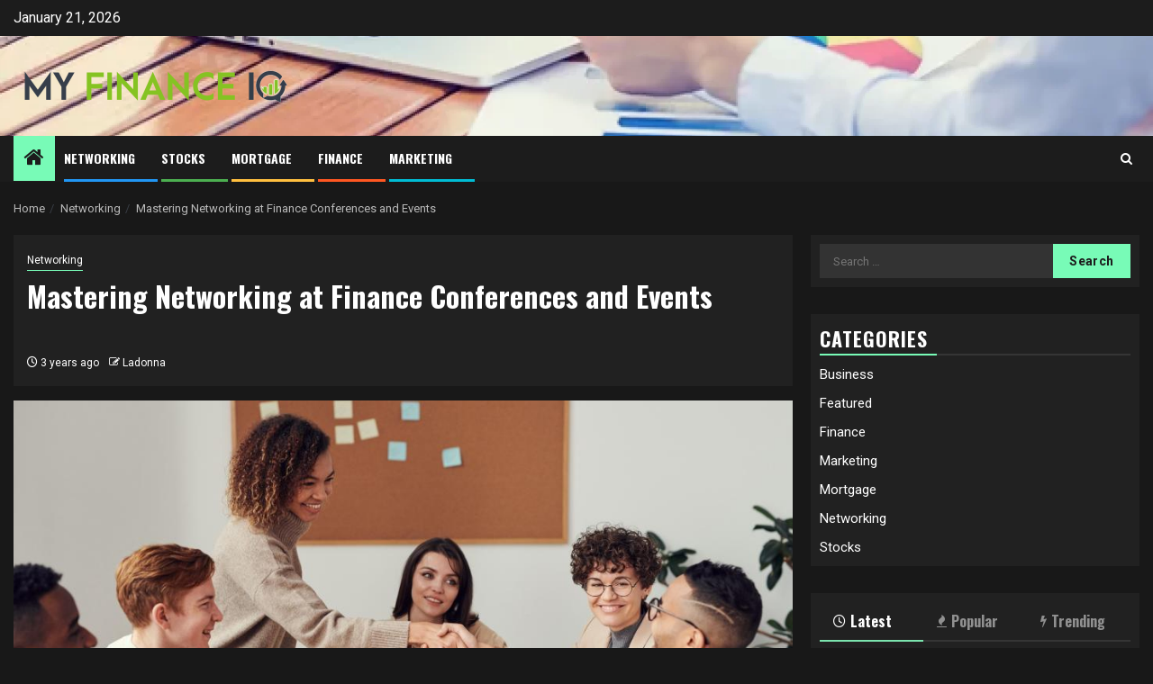

--- FILE ---
content_type: text/html; charset=UTF-8
request_url: https://myfinanceiq.com/mastering-networking-at-finance-conferences-and-events/
body_size: 130791
content:
    <!doctype html>
<html dir="ltr" lang="en-US" prefix="og: https://ogp.me/ns#">
    <head>
        <meta charset="UTF-8">
        <meta name="viewport" content="width=device-width, initial-scale=1">
        <link rel="profile" href="http://gmpg.org/xfn/11">

        <title>Mastering Networking at Finance Conferences and Events | My Finance IQ</title>

		<!-- All in One SEO 4.8.9 - aioseo.com -->
	<meta name="description" content="Attending finance conferences and events can be a great way to expand your professional network and gain valuable insights into the industry. However, networking at these events can be intimidating, especially if you are new to the industry or not naturally outgoing. Here are some tips to help you master the art of networking at" />
	<meta name="robots" content="max-image-preview:large" />
	<meta name="author" content="Ladonna"/>
	<meta name="google-site-verification" content="4_XmIix-uya06HAuBC-BxvLzpznX97Ppg02wbVkomfQ" />
	<link rel="canonical" href="https://myfinanceiq.com/mastering-networking-at-finance-conferences-and-events/" />
	<meta name="generator" content="All in One SEO (AIOSEO) 4.8.9" />
		<meta property="og:locale" content="en_US" />
		<meta property="og:site_name" content="My Finance IQ | Finance Blog" />
		<meta property="og:type" content="article" />
		<meta property="og:title" content="Mastering Networking at Finance Conferences and Events | My Finance IQ" />
		<meta property="og:description" content="Attending finance conferences and events can be a great way to expand your professional network and gain valuable insights into the industry. However, networking at these events can be intimidating, especially if you are new to the industry or not naturally outgoing. Here are some tips to help you master the art of networking at" />
		<meta property="og:url" content="https://myfinanceiq.com/mastering-networking-at-finance-conferences-and-events/" />
		<meta property="og:image" content="https://myfinanceiq.com/wp-content/uploads/2023/06/cropped-MY-FINANCE-IQ-e1686666631524.png" />
		<meta property="og:image:secure_url" content="https://myfinanceiq.com/wp-content/uploads/2023/06/cropped-MY-FINANCE-IQ-e1686666631524.png" />
		<meta property="article:published_time" content="2022-12-01T00:00:00+00:00" />
		<meta property="article:modified_time" content="2023-06-01T12:09:57+00:00" />
		<meta name="twitter:card" content="summary_large_image" />
		<meta name="twitter:title" content="Mastering Networking at Finance Conferences and Events | My Finance IQ" />
		<meta name="twitter:description" content="Attending finance conferences and events can be a great way to expand your professional network and gain valuable insights into the industry. However, networking at these events can be intimidating, especially if you are new to the industry or not naturally outgoing. Here are some tips to help you master the art of networking at" />
		<meta name="twitter:image" content="https://myfinanceiq.com/wp-content/uploads/2023/06/cropped-MY-FINANCE-IQ-e1686666631524.png" />
		<script type="application/ld+json" class="aioseo-schema">
			{"@context":"https:\/\/schema.org","@graph":[{"@type":"BlogPosting","@id":"https:\/\/myfinanceiq.com\/mastering-networking-at-finance-conferences-and-events\/#blogposting","name":"Mastering Networking at Finance Conferences and Events | My Finance IQ","headline":"Mastering Networking at Finance Conferences and Events","author":{"@id":"https:\/\/myfinanceiq.com\/author\/admin\/#author"},"publisher":{"@id":"https:\/\/myfinanceiq.com\/#organization"},"image":{"@type":"ImageObject","url":"https:\/\/myfinanceiq.com\/wp-content\/uploads\/2022\/12\/Mastering-Networking-at-Finance-Conferences-and-Events.jpg","width":1000,"height":600,"caption":"Mastering Networking at Finance Conferences and Events"},"datePublished":"2022-12-01T00:00:00+00:00","dateModified":"2023-06-01T12:09:57+00:00","inLanguage":"en-US","mainEntityOfPage":{"@id":"https:\/\/myfinanceiq.com\/mastering-networking-at-finance-conferences-and-events\/#webpage"},"isPartOf":{"@id":"https:\/\/myfinanceiq.com\/mastering-networking-at-finance-conferences-and-events\/#webpage"},"articleSection":"Networking, Events, Finance Conferences, Industry Engagement, Networking, Professional Development"},{"@type":"BreadcrumbList","@id":"https:\/\/myfinanceiq.com\/mastering-networking-at-finance-conferences-and-events\/#breadcrumblist","itemListElement":[{"@type":"ListItem","@id":"https:\/\/myfinanceiq.com#listItem","position":1,"name":"Home","item":"https:\/\/myfinanceiq.com","nextItem":{"@type":"ListItem","@id":"https:\/\/myfinanceiq.com\/category\/networking\/#listItem","name":"Networking"}},{"@type":"ListItem","@id":"https:\/\/myfinanceiq.com\/category\/networking\/#listItem","position":2,"name":"Networking","item":"https:\/\/myfinanceiq.com\/category\/networking\/","nextItem":{"@type":"ListItem","@id":"https:\/\/myfinanceiq.com\/mastering-networking-at-finance-conferences-and-events\/#listItem","name":"Mastering Networking at Finance Conferences and Events"},"previousItem":{"@type":"ListItem","@id":"https:\/\/myfinanceiq.com#listItem","name":"Home"}},{"@type":"ListItem","@id":"https:\/\/myfinanceiq.com\/mastering-networking-at-finance-conferences-and-events\/#listItem","position":3,"name":"Mastering Networking at Finance Conferences and Events","previousItem":{"@type":"ListItem","@id":"https:\/\/myfinanceiq.com\/category\/networking\/#listItem","name":"Networking"}}]},{"@type":"Organization","@id":"https:\/\/myfinanceiq.com\/#organization","name":"My Finance IQ","description":"Finance Blog","url":"https:\/\/myfinanceiq.com\/","logo":{"@type":"ImageObject","url":"https:\/\/myfinanceiq.com\/wp-content\/uploads\/2023\/06\/cropped-MY-FINANCE-IQ-e1686666631524.png","@id":"https:\/\/myfinanceiq.com\/mastering-networking-at-finance-conferences-and-events\/#organizationLogo","width":317,"height":61},"image":{"@id":"https:\/\/myfinanceiq.com\/mastering-networking-at-finance-conferences-and-events\/#organizationLogo"}},{"@type":"Person","@id":"https:\/\/myfinanceiq.com\/author\/admin\/#author","url":"https:\/\/myfinanceiq.com\/author\/admin\/","name":"Ladonna","image":{"@type":"ImageObject","@id":"https:\/\/myfinanceiq.com\/mastering-networking-at-finance-conferences-and-events\/#authorImage","url":"https:\/\/secure.gravatar.com\/avatar\/f0603d002dafab1de4ebf4f9854b8ec1dc05466c94595e3dcdcca544f4fe6e40?s=96&d=mm&r=g","width":96,"height":96,"caption":"Ladonna"}},{"@type":"WebPage","@id":"https:\/\/myfinanceiq.com\/mastering-networking-at-finance-conferences-and-events\/#webpage","url":"https:\/\/myfinanceiq.com\/mastering-networking-at-finance-conferences-and-events\/","name":"Mastering Networking at Finance Conferences and Events | My Finance IQ","description":"Attending finance conferences and events can be a great way to expand your professional network and gain valuable insights into the industry. However, networking at these events can be intimidating, especially if you are new to the industry or not naturally outgoing. Here are some tips to help you master the art of networking at","inLanguage":"en-US","isPartOf":{"@id":"https:\/\/myfinanceiq.com\/#website"},"breadcrumb":{"@id":"https:\/\/myfinanceiq.com\/mastering-networking-at-finance-conferences-and-events\/#breadcrumblist"},"author":{"@id":"https:\/\/myfinanceiq.com\/author\/admin\/#author"},"creator":{"@id":"https:\/\/myfinanceiq.com\/author\/admin\/#author"},"image":{"@type":"ImageObject","url":"https:\/\/myfinanceiq.com\/wp-content\/uploads\/2022\/12\/Mastering-Networking-at-Finance-Conferences-and-Events.jpg","@id":"https:\/\/myfinanceiq.com\/mastering-networking-at-finance-conferences-and-events\/#mainImage","width":1000,"height":600,"caption":"Mastering Networking at Finance Conferences and Events"},"primaryImageOfPage":{"@id":"https:\/\/myfinanceiq.com\/mastering-networking-at-finance-conferences-and-events\/#mainImage"},"datePublished":"2022-12-01T00:00:00+00:00","dateModified":"2023-06-01T12:09:57+00:00"},{"@type":"WebSite","@id":"https:\/\/myfinanceiq.com\/#website","url":"https:\/\/myfinanceiq.com\/","name":"My Finance IQ","description":"Finance Blog","inLanguage":"en-US","publisher":{"@id":"https:\/\/myfinanceiq.com\/#organization"}}]}
		</script>
		<!-- All in One SEO -->

<link rel='dns-prefetch' href='//fonts.googleapis.com' />
<link rel="alternate" type="application/rss+xml" title="My Finance IQ &raquo; Feed" href="https://myfinanceiq.com/feed/" />
<link rel="alternate" type="application/rss+xml" title="My Finance IQ &raquo; Comments Feed" href="https://myfinanceiq.com/comments/feed/" />
<link rel="alternate" title="oEmbed (JSON)" type="application/json+oembed" href="https://myfinanceiq.com/wp-json/oembed/1.0/embed?url=https%3A%2F%2Fmyfinanceiq.com%2Fmastering-networking-at-finance-conferences-and-events%2F" />
<link rel="alternate" title="oEmbed (XML)" type="text/xml+oembed" href="https://myfinanceiq.com/wp-json/oembed/1.0/embed?url=https%3A%2F%2Fmyfinanceiq.com%2Fmastering-networking-at-finance-conferences-and-events%2F&#038;format=xml" />
<style id='wp-img-auto-sizes-contain-inline-css' type='text/css'>
img:is([sizes=auto i],[sizes^="auto," i]){contain-intrinsic-size:3000px 1500px}
/*# sourceURL=wp-img-auto-sizes-contain-inline-css */
</style>
<style id='wp-emoji-styles-inline-css' type='text/css'>

	img.wp-smiley, img.emoji {
		display: inline !important;
		border: none !important;
		box-shadow: none !important;
		height: 1em !important;
		width: 1em !important;
		margin: 0 0.07em !important;
		vertical-align: -0.1em !important;
		background: none !important;
		padding: 0 !important;
	}
/*# sourceURL=wp-emoji-styles-inline-css */
</style>
<style id='wp-block-library-inline-css' type='text/css'>
:root{--wp-block-synced-color:#7a00df;--wp-block-synced-color--rgb:122,0,223;--wp-bound-block-color:var(--wp-block-synced-color);--wp-editor-canvas-background:#ddd;--wp-admin-theme-color:#007cba;--wp-admin-theme-color--rgb:0,124,186;--wp-admin-theme-color-darker-10:#006ba1;--wp-admin-theme-color-darker-10--rgb:0,107,160.5;--wp-admin-theme-color-darker-20:#005a87;--wp-admin-theme-color-darker-20--rgb:0,90,135;--wp-admin-border-width-focus:2px}@media (min-resolution:192dpi){:root{--wp-admin-border-width-focus:1.5px}}.wp-element-button{cursor:pointer}:root .has-very-light-gray-background-color{background-color:#eee}:root .has-very-dark-gray-background-color{background-color:#313131}:root .has-very-light-gray-color{color:#eee}:root .has-very-dark-gray-color{color:#313131}:root .has-vivid-green-cyan-to-vivid-cyan-blue-gradient-background{background:linear-gradient(135deg,#00d084,#0693e3)}:root .has-purple-crush-gradient-background{background:linear-gradient(135deg,#34e2e4,#4721fb 50%,#ab1dfe)}:root .has-hazy-dawn-gradient-background{background:linear-gradient(135deg,#faaca8,#dad0ec)}:root .has-subdued-olive-gradient-background{background:linear-gradient(135deg,#fafae1,#67a671)}:root .has-atomic-cream-gradient-background{background:linear-gradient(135deg,#fdd79a,#004a59)}:root .has-nightshade-gradient-background{background:linear-gradient(135deg,#330968,#31cdcf)}:root .has-midnight-gradient-background{background:linear-gradient(135deg,#020381,#2874fc)}:root{--wp--preset--font-size--normal:16px;--wp--preset--font-size--huge:42px}.has-regular-font-size{font-size:1em}.has-larger-font-size{font-size:2.625em}.has-normal-font-size{font-size:var(--wp--preset--font-size--normal)}.has-huge-font-size{font-size:var(--wp--preset--font-size--huge)}.has-text-align-center{text-align:center}.has-text-align-left{text-align:left}.has-text-align-right{text-align:right}.has-fit-text{white-space:nowrap!important}#end-resizable-editor-section{display:none}.aligncenter{clear:both}.items-justified-left{justify-content:flex-start}.items-justified-center{justify-content:center}.items-justified-right{justify-content:flex-end}.items-justified-space-between{justify-content:space-between}.screen-reader-text{border:0;clip-path:inset(50%);height:1px;margin:-1px;overflow:hidden;padding:0;position:absolute;width:1px;word-wrap:normal!important}.screen-reader-text:focus{background-color:#ddd;clip-path:none;color:#444;display:block;font-size:1em;height:auto;left:5px;line-height:normal;padding:15px 23px 14px;text-decoration:none;top:5px;width:auto;z-index:100000}html :where(.has-border-color){border-style:solid}html :where([style*=border-top-color]){border-top-style:solid}html :where([style*=border-right-color]){border-right-style:solid}html :where([style*=border-bottom-color]){border-bottom-style:solid}html :where([style*=border-left-color]){border-left-style:solid}html :where([style*=border-width]){border-style:solid}html :where([style*=border-top-width]){border-top-style:solid}html :where([style*=border-right-width]){border-right-style:solid}html :where([style*=border-bottom-width]){border-bottom-style:solid}html :where([style*=border-left-width]){border-left-style:solid}html :where(img[class*=wp-image-]){height:auto;max-width:100%}:where(figure){margin:0 0 1em}html :where(.is-position-sticky){--wp-admin--admin-bar--position-offset:var(--wp-admin--admin-bar--height,0px)}@media screen and (max-width:600px){html :where(.is-position-sticky){--wp-admin--admin-bar--position-offset:0px}}

/*# sourceURL=wp-block-library-inline-css */
</style><style id='global-styles-inline-css' type='text/css'>
:root{--wp--preset--aspect-ratio--square: 1;--wp--preset--aspect-ratio--4-3: 4/3;--wp--preset--aspect-ratio--3-4: 3/4;--wp--preset--aspect-ratio--3-2: 3/2;--wp--preset--aspect-ratio--2-3: 2/3;--wp--preset--aspect-ratio--16-9: 16/9;--wp--preset--aspect-ratio--9-16: 9/16;--wp--preset--color--black: #000000;--wp--preset--color--cyan-bluish-gray: #abb8c3;--wp--preset--color--white: #ffffff;--wp--preset--color--pale-pink: #f78da7;--wp--preset--color--vivid-red: #cf2e2e;--wp--preset--color--luminous-vivid-orange: #ff6900;--wp--preset--color--luminous-vivid-amber: #fcb900;--wp--preset--color--light-green-cyan: #7bdcb5;--wp--preset--color--vivid-green-cyan: #00d084;--wp--preset--color--pale-cyan-blue: #8ed1fc;--wp--preset--color--vivid-cyan-blue: #0693e3;--wp--preset--color--vivid-purple: #9b51e0;--wp--preset--gradient--vivid-cyan-blue-to-vivid-purple: linear-gradient(135deg,rgb(6,147,227) 0%,rgb(155,81,224) 100%);--wp--preset--gradient--light-green-cyan-to-vivid-green-cyan: linear-gradient(135deg,rgb(122,220,180) 0%,rgb(0,208,130) 100%);--wp--preset--gradient--luminous-vivid-amber-to-luminous-vivid-orange: linear-gradient(135deg,rgb(252,185,0) 0%,rgb(255,105,0) 100%);--wp--preset--gradient--luminous-vivid-orange-to-vivid-red: linear-gradient(135deg,rgb(255,105,0) 0%,rgb(207,46,46) 100%);--wp--preset--gradient--very-light-gray-to-cyan-bluish-gray: linear-gradient(135deg,rgb(238,238,238) 0%,rgb(169,184,195) 100%);--wp--preset--gradient--cool-to-warm-spectrum: linear-gradient(135deg,rgb(74,234,220) 0%,rgb(151,120,209) 20%,rgb(207,42,186) 40%,rgb(238,44,130) 60%,rgb(251,105,98) 80%,rgb(254,248,76) 100%);--wp--preset--gradient--blush-light-purple: linear-gradient(135deg,rgb(255,206,236) 0%,rgb(152,150,240) 100%);--wp--preset--gradient--blush-bordeaux: linear-gradient(135deg,rgb(254,205,165) 0%,rgb(254,45,45) 50%,rgb(107,0,62) 100%);--wp--preset--gradient--luminous-dusk: linear-gradient(135deg,rgb(255,203,112) 0%,rgb(199,81,192) 50%,rgb(65,88,208) 100%);--wp--preset--gradient--pale-ocean: linear-gradient(135deg,rgb(255,245,203) 0%,rgb(182,227,212) 50%,rgb(51,167,181) 100%);--wp--preset--gradient--electric-grass: linear-gradient(135deg,rgb(202,248,128) 0%,rgb(113,206,126) 100%);--wp--preset--gradient--midnight: linear-gradient(135deg,rgb(2,3,129) 0%,rgb(40,116,252) 100%);--wp--preset--font-size--small: 13px;--wp--preset--font-size--medium: 20px;--wp--preset--font-size--large: 36px;--wp--preset--font-size--x-large: 42px;--wp--preset--spacing--20: 0.44rem;--wp--preset--spacing--30: 0.67rem;--wp--preset--spacing--40: 1rem;--wp--preset--spacing--50: 1.5rem;--wp--preset--spacing--60: 2.25rem;--wp--preset--spacing--70: 3.38rem;--wp--preset--spacing--80: 5.06rem;--wp--preset--shadow--natural: 6px 6px 9px rgba(0, 0, 0, 0.2);--wp--preset--shadow--deep: 12px 12px 50px rgba(0, 0, 0, 0.4);--wp--preset--shadow--sharp: 6px 6px 0px rgba(0, 0, 0, 0.2);--wp--preset--shadow--outlined: 6px 6px 0px -3px rgb(255, 255, 255), 6px 6px rgb(0, 0, 0);--wp--preset--shadow--crisp: 6px 6px 0px rgb(0, 0, 0);}:root { --wp--style--global--content-size: 870px;--wp--style--global--wide-size: 1300px; }:where(body) { margin: 0; }.wp-site-blocks > .alignleft { float: left; margin-right: 2em; }.wp-site-blocks > .alignright { float: right; margin-left: 2em; }.wp-site-blocks > .aligncenter { justify-content: center; margin-left: auto; margin-right: auto; }:where(.wp-site-blocks) > * { margin-block-start: 24px; margin-block-end: 0; }:where(.wp-site-blocks) > :first-child { margin-block-start: 0; }:where(.wp-site-blocks) > :last-child { margin-block-end: 0; }:root { --wp--style--block-gap: 24px; }:root :where(.is-layout-flow) > :first-child{margin-block-start: 0;}:root :where(.is-layout-flow) > :last-child{margin-block-end: 0;}:root :where(.is-layout-flow) > *{margin-block-start: 24px;margin-block-end: 0;}:root :where(.is-layout-constrained) > :first-child{margin-block-start: 0;}:root :where(.is-layout-constrained) > :last-child{margin-block-end: 0;}:root :where(.is-layout-constrained) > *{margin-block-start: 24px;margin-block-end: 0;}:root :where(.is-layout-flex){gap: 24px;}:root :where(.is-layout-grid){gap: 24px;}.is-layout-flow > .alignleft{float: left;margin-inline-start: 0;margin-inline-end: 2em;}.is-layout-flow > .alignright{float: right;margin-inline-start: 2em;margin-inline-end: 0;}.is-layout-flow > .aligncenter{margin-left: auto !important;margin-right: auto !important;}.is-layout-constrained > .alignleft{float: left;margin-inline-start: 0;margin-inline-end: 2em;}.is-layout-constrained > .alignright{float: right;margin-inline-start: 2em;margin-inline-end: 0;}.is-layout-constrained > .aligncenter{margin-left: auto !important;margin-right: auto !important;}.is-layout-constrained > :where(:not(.alignleft):not(.alignright):not(.alignfull)){max-width: var(--wp--style--global--content-size);margin-left: auto !important;margin-right: auto !important;}.is-layout-constrained > .alignwide{max-width: var(--wp--style--global--wide-size);}body .is-layout-flex{display: flex;}.is-layout-flex{flex-wrap: wrap;align-items: center;}.is-layout-flex > :is(*, div){margin: 0;}body .is-layout-grid{display: grid;}.is-layout-grid > :is(*, div){margin: 0;}body{padding-top: 0px;padding-right: 0px;padding-bottom: 0px;padding-left: 0px;}a:where(:not(.wp-element-button)){text-decoration: none;}:root :where(.wp-element-button, .wp-block-button__link){background-color: #32373c;border-width: 0;color: #fff;font-family: inherit;font-size: inherit;font-style: inherit;font-weight: inherit;letter-spacing: inherit;line-height: inherit;padding-top: calc(0.667em + 2px);padding-right: calc(1.333em + 2px);padding-bottom: calc(0.667em + 2px);padding-left: calc(1.333em + 2px);text-decoration: none;text-transform: inherit;}.has-black-color{color: var(--wp--preset--color--black) !important;}.has-cyan-bluish-gray-color{color: var(--wp--preset--color--cyan-bluish-gray) !important;}.has-white-color{color: var(--wp--preset--color--white) !important;}.has-pale-pink-color{color: var(--wp--preset--color--pale-pink) !important;}.has-vivid-red-color{color: var(--wp--preset--color--vivid-red) !important;}.has-luminous-vivid-orange-color{color: var(--wp--preset--color--luminous-vivid-orange) !important;}.has-luminous-vivid-amber-color{color: var(--wp--preset--color--luminous-vivid-amber) !important;}.has-light-green-cyan-color{color: var(--wp--preset--color--light-green-cyan) !important;}.has-vivid-green-cyan-color{color: var(--wp--preset--color--vivid-green-cyan) !important;}.has-pale-cyan-blue-color{color: var(--wp--preset--color--pale-cyan-blue) !important;}.has-vivid-cyan-blue-color{color: var(--wp--preset--color--vivid-cyan-blue) !important;}.has-vivid-purple-color{color: var(--wp--preset--color--vivid-purple) !important;}.has-black-background-color{background-color: var(--wp--preset--color--black) !important;}.has-cyan-bluish-gray-background-color{background-color: var(--wp--preset--color--cyan-bluish-gray) !important;}.has-white-background-color{background-color: var(--wp--preset--color--white) !important;}.has-pale-pink-background-color{background-color: var(--wp--preset--color--pale-pink) !important;}.has-vivid-red-background-color{background-color: var(--wp--preset--color--vivid-red) !important;}.has-luminous-vivid-orange-background-color{background-color: var(--wp--preset--color--luminous-vivid-orange) !important;}.has-luminous-vivid-amber-background-color{background-color: var(--wp--preset--color--luminous-vivid-amber) !important;}.has-light-green-cyan-background-color{background-color: var(--wp--preset--color--light-green-cyan) !important;}.has-vivid-green-cyan-background-color{background-color: var(--wp--preset--color--vivid-green-cyan) !important;}.has-pale-cyan-blue-background-color{background-color: var(--wp--preset--color--pale-cyan-blue) !important;}.has-vivid-cyan-blue-background-color{background-color: var(--wp--preset--color--vivid-cyan-blue) !important;}.has-vivid-purple-background-color{background-color: var(--wp--preset--color--vivid-purple) !important;}.has-black-border-color{border-color: var(--wp--preset--color--black) !important;}.has-cyan-bluish-gray-border-color{border-color: var(--wp--preset--color--cyan-bluish-gray) !important;}.has-white-border-color{border-color: var(--wp--preset--color--white) !important;}.has-pale-pink-border-color{border-color: var(--wp--preset--color--pale-pink) !important;}.has-vivid-red-border-color{border-color: var(--wp--preset--color--vivid-red) !important;}.has-luminous-vivid-orange-border-color{border-color: var(--wp--preset--color--luminous-vivid-orange) !important;}.has-luminous-vivid-amber-border-color{border-color: var(--wp--preset--color--luminous-vivid-amber) !important;}.has-light-green-cyan-border-color{border-color: var(--wp--preset--color--light-green-cyan) !important;}.has-vivid-green-cyan-border-color{border-color: var(--wp--preset--color--vivid-green-cyan) !important;}.has-pale-cyan-blue-border-color{border-color: var(--wp--preset--color--pale-cyan-blue) !important;}.has-vivid-cyan-blue-border-color{border-color: var(--wp--preset--color--vivid-cyan-blue) !important;}.has-vivid-purple-border-color{border-color: var(--wp--preset--color--vivid-purple) !important;}.has-vivid-cyan-blue-to-vivid-purple-gradient-background{background: var(--wp--preset--gradient--vivid-cyan-blue-to-vivid-purple) !important;}.has-light-green-cyan-to-vivid-green-cyan-gradient-background{background: var(--wp--preset--gradient--light-green-cyan-to-vivid-green-cyan) !important;}.has-luminous-vivid-amber-to-luminous-vivid-orange-gradient-background{background: var(--wp--preset--gradient--luminous-vivid-amber-to-luminous-vivid-orange) !important;}.has-luminous-vivid-orange-to-vivid-red-gradient-background{background: var(--wp--preset--gradient--luminous-vivid-orange-to-vivid-red) !important;}.has-very-light-gray-to-cyan-bluish-gray-gradient-background{background: var(--wp--preset--gradient--very-light-gray-to-cyan-bluish-gray) !important;}.has-cool-to-warm-spectrum-gradient-background{background: var(--wp--preset--gradient--cool-to-warm-spectrum) !important;}.has-blush-light-purple-gradient-background{background: var(--wp--preset--gradient--blush-light-purple) !important;}.has-blush-bordeaux-gradient-background{background: var(--wp--preset--gradient--blush-bordeaux) !important;}.has-luminous-dusk-gradient-background{background: var(--wp--preset--gradient--luminous-dusk) !important;}.has-pale-ocean-gradient-background{background: var(--wp--preset--gradient--pale-ocean) !important;}.has-electric-grass-gradient-background{background: var(--wp--preset--gradient--electric-grass) !important;}.has-midnight-gradient-background{background: var(--wp--preset--gradient--midnight) !important;}.has-small-font-size{font-size: var(--wp--preset--font-size--small) !important;}.has-medium-font-size{font-size: var(--wp--preset--font-size--medium) !important;}.has-large-font-size{font-size: var(--wp--preset--font-size--large) !important;}.has-x-large-font-size{font-size: var(--wp--preset--font-size--x-large) !important;}
/*# sourceURL=global-styles-inline-css */
</style>

<link rel='stylesheet' id='contact-form-7-css' href='https://myfinanceiq.com/wp-content/plugins/contact-form-7/includes/css/styles.css?ver=6.1.3' type='text/css' media='all' />
<link rel='stylesheet' id='headnews-google-fonts-css' href='https://fonts.googleapis.com/css?family=Oswald:400,700' type='text/css' media='all' />
<link rel='stylesheet' id='sidr-css' href='https://myfinanceiq.com/wp-content/themes/newsphere/assets/sidr/css/sidr.bare.css?ver=6.9' type='text/css' media='all' />
<link rel='stylesheet' id='bootstrap-css' href='https://myfinanceiq.com/wp-content/themes/newsphere/assets/bootstrap/css/bootstrap.min.css?ver=6.9' type='text/css' media='all' />
<link rel='stylesheet' id='newsphere-style-css' href='https://myfinanceiq.com/wp-content/themes/newsphere/style.css?ver=6.9' type='text/css' media='all' />
<link rel='stylesheet' id='headnews-css' href='https://myfinanceiq.com/wp-content/themes/headnews/style.css?ver=1.0.2' type='text/css' media='all' />
<link rel='stylesheet' id='aft-icons-css' href='https://myfinanceiq.com/wp-content/themes/newsphere/assets/icons/style.css?ver=6.9' type='text/css' media='all' />
<link rel='stylesheet' id='swiper-slider-css' href='https://myfinanceiq.com/wp-content/themes/newsphere/assets/swiper/css/swiper-bundle.min.css?ver=6.9' type='text/css' media='all' />
<link rel='stylesheet' id='magnific-popup-css' href='https://myfinanceiq.com/wp-content/themes/newsphere/assets/magnific-popup/magnific-popup.css?ver=6.9' type='text/css' media='all' />
<link rel='stylesheet' id='newsphere-google-fonts-css' href='https://fonts.googleapis.com/css?family=Roboto:400,500,700|Rubik:400,500,700&#038;subset=latin,latin-ext' type='text/css' media='all' />
<script type="text/javascript" src="https://myfinanceiq.com/wp-includes/js/jquery/jquery.min.js?ver=3.7.1" id="jquery-core-js"></script>
<script type="text/javascript" src="https://myfinanceiq.com/wp-includes/js/jquery/jquery-migrate.min.js?ver=3.4.1" id="jquery-migrate-js"></script>
<link rel="https://api.w.org/" href="https://myfinanceiq.com/wp-json/" /><link rel="alternate" title="JSON" type="application/json" href="https://myfinanceiq.com/wp-json/wp/v2/posts/15" /><link rel="EditURI" type="application/rsd+xml" title="RSD" href="https://myfinanceiq.com/xmlrpc.php?rsd" />
<meta name="generator" content="WordPress 6.9" />
<link rel='shortlink' href='https://myfinanceiq.com/?p=15' />
        <style type="text/css">
                        body .header-style1 .top-header.data-bg:before,
            body .header-style1 .main-header.data-bg:before {
                background: rgba(0, 0, 0, 0);
            }

                        .site-title,
            .site-description {
                position: absolute;
                clip: rect(1px, 1px, 1px, 1px);
                display: none;
            }

            
            
            .elementor-default .elementor-section.elementor-section-full_width > .elementor-container,
            .elementor-default .elementor-section.elementor-section-boxed > .elementor-container,
            .elementor-page .elementor-section.elementor-section-full_width > .elementor-container,
            .elementor-page .elementor-section.elementor-section-boxed > .elementor-container{
                max-width: 1300px;
            }

            .container-wrapper .elementor {
                max-width: 100%;
            }

            .align-content-left .elementor-section-stretched,
            .align-content-right .elementor-section-stretched {
                max-width: 100%;
                left: 0 !important;
            }
        

        </style>
        <link rel="icon" href="https://myfinanceiq.com/wp-content/uploads/2023/06/MY-FINANCE-IQ-F-150x150.png" sizes="32x32" />
<link rel="icon" href="https://myfinanceiq.com/wp-content/uploads/2023/06/MY-FINANCE-IQ-F.png" sizes="192x192" />
<link rel="apple-touch-icon" href="https://myfinanceiq.com/wp-content/uploads/2023/06/MY-FINANCE-IQ-F.png" />
<meta name="msapplication-TileImage" content="https://myfinanceiq.com/wp-content/uploads/2023/06/MY-FINANCE-IQ-F.png" />
    </head>

<body class="wp-singular post-template-default single single-post postid-15 single-format-standard wp-custom-logo wp-embed-responsive wp-theme-newsphere wp-child-theme-headnews aft-dark-mode aft-sticky-sidebar aft-hide-comment-count-in-list aft-hide-minutes-read-in-list aft-hide-date-author-in-list default-content-layout single-content-mode-default align-content-left">
    

<div id="page" class="site">
    <a class="skip-link screen-reader-text" href="#content">Skip to content</a>


    <header id="masthead" class="header-style1 header-layout-1">

          <div class="top-header">
        <div class="container-wrapper">
            <div class="top-bar-flex">
                <div class="top-bar-left col-2">

                    
                    <div class="date-bar-left">
                                                    <span class="topbar-date">
                                        January 21, 2026                                    </span>

                                            </div>
                </div>

                <div class="top-bar-right col-2">
  						<span class="aft-small-social-menu">
  							  						</span>
                </div>
            </div>
        </div>

    </div>
<div class="main-header data-bg" data-background="https://myfinanceiq.com/wp-content/uploads/2022/12/cropped-Limitations-of-Modern-Portfolio-Theory.webp">
    <div class="container-wrapper">
        <div class="af-container-row af-flex-container">
            <div class="col-3 float-l pad">
                <div class="logo-brand">
                    <div class="site-branding">
                        <a href="https://myfinanceiq.com/" class="custom-logo-link" rel="home"><img width="317" height="61" src="https://myfinanceiq.com/wp-content/uploads/2023/06/cropped-MY-FINANCE-IQ-e1686666631524.png" class="custom-logo" alt="My Finance IQ" decoding="async" srcset="https://myfinanceiq.com/wp-content/uploads/2023/06/cropped-MY-FINANCE-IQ-e1686666631524.png 317w, https://myfinanceiq.com/wp-content/uploads/2023/06/cropped-MY-FINANCE-IQ-e1686666631524-300x58.png 300w" sizes="(max-width: 317px) 100vw, 317px" /></a>                            <p class="site-title font-family-1">
                                <a href="https://myfinanceiq.com/"
                                   rel="home">My Finance IQ</a>
                            </p>
                        
                                                    <p class="site-description">Finance Blog</p>
                                            </div>
                </div>
            </div>
            <div class="col-66 float-l pad">
                            </div>
        </div>
    </div>

</div>

      <div class="header-menu-part">
        <div id="main-navigation-bar" class="bottom-bar">
          <div class="navigation-section-wrapper">
            <div class="container-wrapper">
              <div class="header-middle-part">
                <div class="navigation-container">
                  <nav class="main-navigation clearfix">
                                          <span class="aft-home-icon">
                                                <a href="https://myfinanceiq.com" aria-label="Home">
                          <i class="fa fa-home" aria-hidden="true"></i>
                        </a>
                      </span>
                                        <div class="aft-dynamic-navigation-elements">
                      <button class="toggle-menu" aria-controls="primary-menu" aria-expanded="false">
                        <span class="screen-reader-text">
                          Primary Menu                        </span>
                        <i class="ham"></i>
                      </button>


                      <div class="menu main-menu menu-desktop show-menu-border"><ul id="primary-menu" class="menu"><li id="menu-item-127" class="menu-item menu-item-type-taxonomy menu-item-object-category current-post-ancestor current-menu-parent current-post-parent menu-item-127"><a href="https://myfinanceiq.com/category/networking/">Networking</a></li>
<li id="menu-item-128" class="menu-item menu-item-type-taxonomy menu-item-object-category menu-item-128"><a href="https://myfinanceiq.com/category/stocks/">Stocks</a></li>
<li id="menu-item-129" class="menu-item menu-item-type-taxonomy menu-item-object-category menu-item-129"><a href="https://myfinanceiq.com/category/mortgage/">Mortgage</a></li>
<li id="menu-item-130" class="menu-item menu-item-type-taxonomy menu-item-object-category menu-item-130"><a href="https://myfinanceiq.com/category/finance/">Finance</a></li>
<li id="menu-item-131" class="menu-item menu-item-type-taxonomy menu-item-object-category menu-item-131"><a href="https://myfinanceiq.com/category/marketing/">Marketing</a></li>
</ul></div>                    </div>

                  </nav>
                </div>
              </div>
              <div class="header-right-part">

                                <div class="af-search-wrap">
                  <div class="search-overlay">
                    <a href="#" title="Search" class="search-icon">
                      <i class="fa fa-search"></i>
                    </a>
                    <div class="af-search-form">
                      <form role="search" method="get" class="search-form" action="https://myfinanceiq.com/">
				<label>
					<span class="screen-reader-text">Search for:</span>
					<input type="search" class="search-field" placeholder="Search &hellip;" value="" name="s" />
				</label>
				<input type="submit" class="search-submit" value="Search" />
			</form>                    </div>
                  </div>
                </div>
              </div>
            </div>
          </div>
        </div>
      </div>
    </header>

    <!-- end slider-section -->

            <div class="af-breadcrumbs-wrapper container-wrapper">
            <div class="af-breadcrumbs font-family-1 color-pad">
                <div role="navigation" aria-label="Breadcrumbs" class="breadcrumb-trail breadcrumbs" itemprop="breadcrumb"><ul class="trail-items" itemscope itemtype="http://schema.org/BreadcrumbList"><meta name="numberOfItems" content="3" /><meta name="itemListOrder" content="Ascending" /><li itemprop="itemListElement" itemscope itemtype="http://schema.org/ListItem" class="trail-item trail-begin"><a href="https://myfinanceiq.com/" rel="home" itemprop="item"><span itemprop="name">Home</span></a><meta itemprop="position" content="1" /></li><li itemprop="itemListElement" itemscope itemtype="http://schema.org/ListItem" class="trail-item"><a href="https://myfinanceiq.com/category/networking/" itemprop="item"><span itemprop="name">Networking</span></a><meta itemprop="position" content="2" /></li><li itemprop="itemListElement" itemscope itemtype="http://schema.org/ListItem" class="trail-item trail-end"><a href="https://myfinanceiq.com/mastering-networking-at-finance-conferences-and-events/" itemprop="item"><span itemprop="name">Mastering Networking at Finance Conferences and Events</span></a><meta itemprop="position" content="3" /></li></ul></div>            </div>
        </div>
            <div id="content" class="container-wrapper">
        <div id="primary" class="content-area">
            <main id="main" class="site-main">
                                    <article id="post-15" class="af-single-article post-15 post type-post status-publish format-standard has-post-thumbnail hentry category-networking tag-events tag-finance-conferences tag-industry-engagement tag-networking tag-professional-development">
                        <div class="entry-content-wrap read-single">
                                    <header class="entry-header pos-rel ">
            <div class="read-details marg-btm-lr">
                <div class="entry-header-details">
                                            <div class="figure-categories figure-categories-bg">
                            <ul class="cat-links"><li class="meta-category">
                             <a class="newsphere-categories category-color-1" href="https://myfinanceiq.com/category/networking/" alt="View all posts in Networking"> 
                                 Networking
                             </a>
                        </li></ul>                        </div>
                    

                    <h1 class="entry-title">Mastering Networking at Finance Conferences and Events</h1>
                                            <span class="min-read-post-format">
                                                                                </span>
                        <div class="entry-meta">
                            
            <span class="author-links">

                            <span class="item-metadata posts-date">
                <i class="fa fa-clock-o"></i>
                    3 years ago            </span>
                            
                    <span class="item-metadata posts-author byline">
                    <i class="fa fa-pencil-square-o"></i>
                                    <a href="https://myfinanceiq.com/author/admin/">
                    Ladonna                </a>
               </span>
                
        </span>
                                </div>


                                                            </div>
            </div>

                            <div class="read-img pos-rel">
                            <div class="post-thumbnail full-width-image">
          <img width="1000" height="600" src="https://myfinanceiq.com/wp-content/uploads/2022/12/Mastering-Networking-at-Finance-Conferences-and-Events.jpg" class="attachment-newsphere-featured size-newsphere-featured wp-post-image" alt="Mastering Networking at Finance Conferences and Events" decoding="async" fetchpriority="high" srcset="https://myfinanceiq.com/wp-content/uploads/2022/12/Mastering-Networking-at-Finance-Conferences-and-Events.jpg 1000w, https://myfinanceiq.com/wp-content/uploads/2022/12/Mastering-Networking-at-Finance-Conferences-and-Events-300x180.jpg 300w, https://myfinanceiq.com/wp-content/uploads/2022/12/Mastering-Networking-at-Finance-Conferences-and-Events-768x461.jpg 768w" sizes="(max-width: 1000px) 100vw, 1000px" />        </div>
      
                        <span class="min-read-post-format">

                                            </span>

                </div>
                    </header><!-- .entry-header -->

        <!-- end slider-section -->
                                    

    <div class="color-pad">
        <div class="entry-content read-details color-tp-pad no-color-pad">
            <p>Attending finance conferences and events can be a great way to expand your professional network and gain valuable insights into the industry. However, networking at these events can be intimidating, especially if you are new to the industry or not naturally outgoing. Here are some tips to help you master the art of networking at finance conferences and events.</p>
<h2>1. Set clear goals</h2>
<p><img decoding="async" class="aligncenter size-full wp-image-91" src="https://myfinanceiq.com/wp-content/uploads/2022/12/Set-clear-goals.jpg" alt="Set clear goals" width="600" height="400" srcset="https://myfinanceiq.com/wp-content/uploads/2022/12/Set-clear-goals.jpg 600w, https://myfinanceiq.com/wp-content/uploads/2022/12/Set-clear-goals-300x200.jpg 300w" sizes="(max-width: 600px) 100vw, 600px" /></p>
<p>Before attending any finance conference or event, it&#8217;s important to set clear goals for what you hope to achieve. This could include meeting specific people, learning about new industry trends, or even securing job interviews. Having clear goals will help you stay focused and ensure that you make the most of your time at the event.</p>
<h2>2. Do your research</h2>
<p>Research the attendees and speakers of the event beforehand. This will help you identify the people you want to meet and prepare some talking points. You can connect with them on LinkedIn or Twitter before the event to introduce yourself and express your interest in meeting them.</p>
<h2>3. Attend pre-event activities</h2>
<p>Many finance conferences and events have pre-event activities such as cocktail parties or breakfast meetings. These activities provide a more relaxed atmosphere for networking and can be a great opportunity to meet people before the main event.</p>
<h2>4. Be strategic in your approach</h2>
<p>When attending finance conferences and events, it&#8217;s important to be strategic in your approach. Don&#8217;t waste your time with people who are not relevant to your goals. Instead, focus on meeting people who can help you achieve your goals or who can provide valuable insights into the industry.</p>
<h2>5. Listen actively</h2>
<p>Networking is not just about talking, it&#8217;s also about listening. When you meet someone, be sure to actively listen to what they have to say. Ask thoughtful questions and show a genuine interest in their work and experiences. This will help you build meaningful relationships and make a lasting impression.</p>
<h2>6. Follow up after the event</h2>
<p>After the finance conference or event, be sure to follow up with the people you met. Send them a personalized email or LinkedIn message thanking them for their time and reiterating your interest in staying in touch. This will help you maintain the relationships you have built and potentially lead to future opportunities.</p>
<p>Networking at finance conferences and events can be a valuable way to expand your professional network and gain industry insights. By setting clear goals, doing your research, attending pre-event activities, being strategic in your approach, listening actively, and following up after the event, you can master the art of networking and make meaningful connections at these events.</p>
                            <div class="post-item-metadata entry-meta">
                    <span class="tags-links">Tags: <a href="https://myfinanceiq.com/tag/events/" rel="tag">Events</a> <a href="https://myfinanceiq.com/tag/finance-conferences/" rel="tag">Finance Conferences</a> <a href="https://myfinanceiq.com/tag/industry-engagement/" rel="tag">Industry Engagement</a> <a href="https://myfinanceiq.com/tag/networking/" rel="tag">Networking</a> <a href="https://myfinanceiq.com/tag/professional-development/" rel="tag">Professional Development</a></span>                </div>
                        
	<nav class="navigation post-navigation" aria-label="Post navigation">
		<h2 class="screen-reader-text">Post navigation</h2>
		<div class="nav-links"><div class="nav-previous"><a href="https://myfinanceiq.com/jumbo-loans-navigating-high-value-mortgages/" rel="prev"><span class="em-post-navigation">Previous</span> Jumbo Loans: Navigating High-Value Mortgages</a></div><div class="nav-next"><a href="https://myfinanceiq.com/behavioral-finance-and-modern-portfolio-theory/" rel="next"><span class="em-post-navigation">Next</span> Behavioral Finance and Modern Portfolio Theory</a></div></div>
	</nav>                    </div><!-- .entry-content -->
    </div>
                        </div>
                    </article>
                        
<div class="promotionspace enable-promotionspace">

    <div class="af-reated-posts  col-ten">
            <h2 class="widget-title header-after1">
          <span class="header-after">
            More Stories          </span>
        </h2>
            <div class="af-container-row clearfix">
                  <div class="col-3 float-l pad latest-posts-grid af-sec-post" data-mh="latest-posts-grid">
            <div class="read-single color-pad">
              <div class="read-img pos-rel read-bg-img">
                <a href="https://myfinanceiq.com/how-charlotte-cpas-assist-with-technology-and-software-implementation-for-real-estate/" aria-label="How Charlotte CPAs Assist with Technology and Software Implementation for Real Estate">
                  <img width="300" height="219" src="https://myfinanceiq.com/wp-content/uploads/2025/01/s2-300x219.webp" class="attachment-medium size-medium wp-post-image" alt="" decoding="async" srcset="https://myfinanceiq.com/wp-content/uploads/2025/01/s2-300x219.webp 300w, https://myfinanceiq.com/wp-content/uploads/2025/01/s2-1024x748.webp 1024w, https://myfinanceiq.com/wp-content/uploads/2025/01/s2-768x561.webp 768w, https://myfinanceiq.com/wp-content/uploads/2025/01/s2.webp 1500w" sizes="(max-width: 300px) 100vw, 300px" />                </a>
                <span class="min-read-post-format">
                                                    </span>

                              </div>
              <div class="read-details color-tp-pad no-color-pad">
                <div class="read-categories">
                  <ul class="cat-links"><li class="meta-category">
                             <a class="newsphere-categories category-color-1" href="https://myfinanceiq.com/category/networking/" alt="View all posts in Networking"> 
                                 Networking
                             </a>
                        </li></ul>                </div>
                <div class="read-title">
                  <h3>
                    <a href="https://myfinanceiq.com/how-charlotte-cpas-assist-with-technology-and-software-implementation-for-real-estate/">How Charlotte CPAs Assist with Technology and Software Implementation for Real Estate</a>
                  </h3>
                </div>
                <div class="entry-meta">
                  
            <span class="author-links">

                            <span class="item-metadata posts-date">
                <i class="fa fa-clock-o"></i>
                    1 year ago            </span>
                            
                    <span class="item-metadata posts-author byline">
                    <i class="fa fa-pencil-square-o"></i>
                                    <a href="https://myfinanceiq.com/author/clare-louise/">
                    Clare Louise                </a>
               </span>
                
        </span>
                        </div>

              </div>
            </div>
          </div>
                <div class="col-3 float-l pad latest-posts-grid af-sec-post" data-mh="latest-posts-grid">
            <div class="read-single color-pad">
              <div class="read-img pos-rel read-bg-img">
                <a href="https://myfinanceiq.com/building-a-strong-network-in-finance-tips-and-strategies/" aria-label="Building a Strong Network in Finance: Tips and Strategies">
                  <img width="300" height="180" src="https://myfinanceiq.com/wp-content/uploads/2023/04/Building-a-Strong-Network-in-Finance-300x180.jpg" class="attachment-medium size-medium wp-post-image" alt="Building a Strong Network in Finance" decoding="async" loading="lazy" srcset="https://myfinanceiq.com/wp-content/uploads/2023/04/Building-a-Strong-Network-in-Finance-300x180.jpg 300w, https://myfinanceiq.com/wp-content/uploads/2023/04/Building-a-Strong-Network-in-Finance-768x461.jpg 768w, https://myfinanceiq.com/wp-content/uploads/2023/04/Building-a-Strong-Network-in-Finance.jpg 1000w" sizes="auto, (max-width: 300px) 100vw, 300px" />                </a>
                <span class="min-read-post-format">
                                                    </span>

                              </div>
              <div class="read-details color-tp-pad no-color-pad">
                <div class="read-categories">
                  <ul class="cat-links"><li class="meta-category">
                             <a class="newsphere-categories category-color-1" href="https://myfinanceiq.com/category/networking/" alt="View all posts in Networking"> 
                                 Networking
                             </a>
                        </li></ul>                </div>
                <div class="read-title">
                  <h3>
                    <a href="https://myfinanceiq.com/building-a-strong-network-in-finance-tips-and-strategies/">Building a Strong Network in Finance: Tips and Strategies</a>
                  </h3>
                </div>
                <div class="entry-meta">
                  
            <span class="author-links">

                            <span class="item-metadata posts-date">
                <i class="fa fa-clock-o"></i>
                    3 years ago            </span>
                            
                    <span class="item-metadata posts-author byline">
                    <i class="fa fa-pencil-square-o"></i>
                                    <a href="https://myfinanceiq.com/author/admin/">
                    Ladonna                </a>
               </span>
                
        </span>
                        </div>

              </div>
            </div>
          </div>
                <div class="col-3 float-l pad latest-posts-grid af-sec-post" data-mh="latest-posts-grid">
            <div class="read-single color-pad">
              <div class="read-img pos-rel read-bg-img">
                <a href="https://myfinanceiq.com/social-media-in-financial-networking-connecting-with-professionals/" aria-label="Social Media in Financial Networking: Connecting with Professionals">
                  <img width="300" height="180" src="https://myfinanceiq.com/wp-content/uploads/2023/04/Social-Media-in-Financial-Networking-300x180.jpg" class="attachment-medium size-medium wp-post-image" alt="Social Media in Financial Networking" decoding="async" loading="lazy" srcset="https://myfinanceiq.com/wp-content/uploads/2023/04/Social-Media-in-Financial-Networking-300x180.jpg 300w, https://myfinanceiq.com/wp-content/uploads/2023/04/Social-Media-in-Financial-Networking-768x461.jpg 768w, https://myfinanceiq.com/wp-content/uploads/2023/04/Social-Media-in-Financial-Networking.jpg 1000w" sizes="auto, (max-width: 300px) 100vw, 300px" />                </a>
                <span class="min-read-post-format">
                                                    </span>

                              </div>
              <div class="read-details color-tp-pad no-color-pad">
                <div class="read-categories">
                  <ul class="cat-links"><li class="meta-category">
                             <a class="newsphere-categories category-color-1" href="https://myfinanceiq.com/category/networking/" alt="View all posts in Networking"> 
                                 Networking
                             </a>
                        </li></ul>                </div>
                <div class="read-title">
                  <h3>
                    <a href="https://myfinanceiq.com/social-media-in-financial-networking-connecting-with-professionals/">Social Media in Financial Networking: Connecting with Professionals</a>
                  </h3>
                </div>
                <div class="entry-meta">
                  
            <span class="author-links">

                            <span class="item-metadata posts-date">
                <i class="fa fa-clock-o"></i>
                    3 years ago            </span>
                            
                    <span class="item-metadata posts-author byline">
                    <i class="fa fa-pencil-square-o"></i>
                                    <a href="https://myfinanceiq.com/author/admin/">
                    Ladonna                </a>
               </span>
                
        </span>
                        </div>

              </div>
            </div>
          </div>
            </div>

  </div>
</div>                        
                
            </main><!-- #main -->
        </div><!-- #primary -->
                



<div id="secondary" class="sidebar-area sidebar-sticky-top">
    <div class="theiaStickySidebar">
        <aside class="widget-area color-pad">
            <div id="search-2" class="widget newsphere-widget widget_search"><form role="search" method="get" class="search-form" action="https://myfinanceiq.com/">
				<label>
					<span class="screen-reader-text">Search for:</span>
					<input type="search" class="search-field" placeholder="Search &hellip;" value="" name="s" />
				</label>
				<input type="submit" class="search-submit" value="Search" />
			</form></div><div id="categories-2" class="widget newsphere-widget widget_categories"><h2 class="widget-title widget-title-1"><span>Categories</span></h2>
			<ul>
					<li class="cat-item cat-item-165"><a href="https://myfinanceiq.com/category/business/">Business</a>
</li>
	<li class="cat-item cat-item-1"><a href="https://myfinanceiq.com/category/featured/">Featured</a>
</li>
	<li class="cat-item cat-item-2"><a href="https://myfinanceiq.com/category/finance/">Finance</a>
</li>
	<li class="cat-item cat-item-63"><a href="https://myfinanceiq.com/category/marketing/">Marketing</a>
</li>
	<li class="cat-item cat-item-80"><a href="https://myfinanceiq.com/category/mortgage/">Mortgage</a>
</li>
	<li class="cat-item cat-item-23"><a href="https://myfinanceiq.com/category/networking/">Networking</a>
</li>
	<li class="cat-item cat-item-45"><a href="https://myfinanceiq.com/category/stocks/">Stocks</a>
</li>
			</ul>

			</div><div id="newsphere_tabbed_posts-2" class="widget newsphere-widget newsphere_tabbed_posts_widget">      <div class="tabbed-container">
        <div class="tabbed-head">
          <ul class="nav nav-tabs af-tabs tab-warpper" role="tablist">
            <li role="presentation" class="tab tab-recent">
              <a href="#tabbed-2-recent"
                aria-label="Recent"
                role="tab"
                id="tabbed-2-recent-tab"
                aria-controls="tabbed-2-recent"
                aria-selected="true"
                data-toggle="tab"
                class="font-family-1 active">
                <i class="fa fa-clock-o" aria-hidden="true"></i> Latest              </a>
            </li>
            <li role="presentation" class="tab tab-popular">
              <a href="#tabbed-2-popular"
                aria-label="Popular"
                role="tab"
                id="tabbed-2-popular-tab"
                aria-controls="tabbed-2-popular"
                aria-selected="false"
                data-toggle="tab"
                class="font-family-1  ">
                <i class="fa fa-fire" aria-hidden="true"></i> Popular              </a>
            </li>

                          <li class="tab tab-categorised" role="presentation">
                <a href="#tabbed-2-categorised"
                  aria-label="Categorised"
                  role="tab"
                  id="tabbed-2-categorised-tab"
                  aria-controls="tabbed-2-categorised"
                  aria-selected="false"
                  data-toggle="tab"
                  class="font-family-1">
                  <i class="fa fa-bolt" aria-hidden="true"></i> Trending                </a>
              </li>
                      </ul>
        </div>
        <div class="tab-content">
          <div id="tabbed-2-recent"
            role="tabpanel"
            aria-labelledby="tabbed-2-recent-tab"
            aria-hidden="false"
            class="tab-pane active">
            <ul class="article-item article-list-item article-tabbed-list article-item-left">          <li class="af-double-column list-style">
            <div class="read-single clearfix color-pad">
                                            <div class="read-img pos-rel col-4 float-l read-bg-img">
                  <a href="https://myfinanceiq.com/building-a-financial-toolkit-for-working-adults-returning-to-school-sonoran-desert-institute-guide/" aria-label="Building a Financial Toolkit for Working Adults Returning to School: Sonoran Desert Institute Guide">
                    <img width="150" height="150" src="https://myfinanceiq.com/wp-content/uploads/2026/01/online-classes-for-adults-150x150.jpg" class="attachment-thumbnail size-thumbnail wp-post-image" alt="" decoding="async" loading="lazy" />                  </a>
                  <span class="min-read-post-format">
                                      </span>

                </div>
                            <div class="read-details col-75 float-l pad color-tp-pad">
                <div class="full-item-metadata primary-font">
                  <div class="figure-categories figure-categories-bg clearfix">

                    <ul class="cat-links"><li class="meta-category">
                             <a class="newsphere-categories category-color-1" href="https://myfinanceiq.com/category/business/" alt="View all posts in Business"> 
                                 Business
                             </a>
                        </li></ul>                  </div>
                </div>
                <div class="full-item-content">
                  <div class="read-title">
                    <h3>
                      <a href="https://myfinanceiq.com/building-a-financial-toolkit-for-working-adults-returning-to-school-sonoran-desert-institute-guide/" aria-label="Building a Financial Toolkit for Working Adults Returning to School: Sonoran Desert Institute Guide">
                        Building a Financial Toolkit for Working Adults Returning to School: Sonoran Desert Institute Guide                      </a>
                    </h3>
                  </div>
                  <div class="entry-meta">
                                        
            <span class="author-links">

                            <span class="item-metadata posts-date">
                <i class="fa fa-clock-o"></i>
                    2 weeks ago            </span>
                            
                    <span class="item-metadata posts-author byline">
                    <i class="fa fa-pencil-square-o"></i>
                                    <a href="https://myfinanceiq.com/author/jennifer-d-burnett/">
                    Jennifer Burnett                </a>
               </span>
                
        </span>
                          </div>
                                  </div>
              </div>
            </div>
          </li>
          <li class="af-double-column list-style">
            <div class="read-single clearfix color-pad">
                                            <div class="read-img pos-rel col-4 float-l read-bg-img">
                  <a href="https://myfinanceiq.com/how-long-will-income-protection-insurance-support-your-income/" aria-label="How Long Will Income Protection Insurance Support Your Income?">
                    <img width="150" height="150" src="https://myfinanceiq.com/wp-content/uploads/2025/12/image-150x150.png" class="attachment-thumbnail size-thumbnail wp-post-image" alt="" decoding="async" loading="lazy" />                  </a>
                  <span class="min-read-post-format">
                                      </span>

                </div>
                            <div class="read-details col-75 float-l pad color-tp-pad">
                <div class="full-item-metadata primary-font">
                  <div class="figure-categories figure-categories-bg clearfix">

                    <ul class="cat-links"><li class="meta-category">
                             <a class="newsphere-categories category-color-1" href="https://myfinanceiq.com/category/business/" alt="View all posts in Business"> 
                                 Business
                             </a>
                        </li></ul>                  </div>
                </div>
                <div class="full-item-content">
                  <div class="read-title">
                    <h3>
                      <a href="https://myfinanceiq.com/how-long-will-income-protection-insurance-support-your-income/" aria-label="How Long Will Income Protection Insurance Support Your Income?">
                        How Long Will Income Protection Insurance Support Your Income?                      </a>
                    </h3>
                  </div>
                  <div class="entry-meta">
                                        
            <span class="author-links">

                            <span class="item-metadata posts-date">
                <i class="fa fa-clock-o"></i>
                    1 month ago            </span>
                            
                    <span class="item-metadata posts-author byline">
                    <i class="fa fa-pencil-square-o"></i>
                                    <a href="https://myfinanceiq.com/author/admin/">
                    Ladonna                </a>
               </span>
                
        </span>
                          </div>
                                  </div>
              </div>
            </div>
          </li>
          <li class="af-double-column list-style">
            <div class="read-single clearfix color-pad">
                                            <div class="read-img pos-rel col-4 float-l read-bg-img">
                  <a href="https://myfinanceiq.com/transforming-business-narratives-with-indigo-visual-videography-photography-in-toronto/" aria-label="Transforming Business Narratives with Indigo Visual: Videography &#038; Photography in Toronto">
                    <img width="150" height="150" src="https://myfinanceiq.com/wp-content/uploads/2025/11/transforming-ideas-into-visual-narratives_810293-44893-150x150.avif" class="attachment-thumbnail size-thumbnail wp-post-image" alt="" decoding="async" loading="lazy" />                  </a>
                  <span class="min-read-post-format">
                                      </span>

                </div>
                            <div class="read-details col-75 float-l pad color-tp-pad">
                <div class="full-item-metadata primary-font">
                  <div class="figure-categories figure-categories-bg clearfix">

                    <ul class="cat-links"><li class="meta-category">
                             <a class="newsphere-categories category-color-1" href="https://myfinanceiq.com/category/business/" alt="View all posts in Business"> 
                                 Business
                             </a>
                        </li></ul>                  </div>
                </div>
                <div class="full-item-content">
                  <div class="read-title">
                    <h3>
                      <a href="https://myfinanceiq.com/transforming-business-narratives-with-indigo-visual-videography-photography-in-toronto/" aria-label="Transforming Business Narratives with Indigo Visual: Videography &#038; Photography in Toronto">
                        Transforming Business Narratives with Indigo Visual: Videography &#038; Photography in Toronto                      </a>
                    </h3>
                  </div>
                  <div class="entry-meta">
                                        
            <span class="author-links">

                            <span class="item-metadata posts-date">
                <i class="fa fa-clock-o"></i>
                    2 months ago            </span>
                            
                    <span class="item-metadata posts-author byline">
                    <i class="fa fa-pencil-square-o"></i>
                                    <a href="https://myfinanceiq.com/author/admin/">
                    Ladonna                </a>
               </span>
                
        </span>
                          </div>
                                  </div>
              </div>
            </div>
          </li>
          <li class="af-double-column list-style">
            <div class="read-single clearfix color-pad">
                                            <div class="read-img pos-rel col-4 float-l read-bg-img">
                  <a href="https://myfinanceiq.com/export-packing-credit-eligibility-margin-duration-and-repayment-options/" aria-label="Export Packing Credit: Eligibility, Margin, Duration, and Repayment Options">
                    <img width="150" height="150" src="https://myfinanceiq.com/wp-content/uploads/2025/11/Packing-Credit-150x150.jpg" class="attachment-thumbnail size-thumbnail wp-post-image" alt="Packing Credit" decoding="async" loading="lazy" />                  </a>
                  <span class="min-read-post-format">
                                      </span>

                </div>
                            <div class="read-details col-75 float-l pad color-tp-pad">
                <div class="full-item-metadata primary-font">
                  <div class="figure-categories figure-categories-bg clearfix">

                    <ul class="cat-links"><li class="meta-category">
                             <a class="newsphere-categories category-color-1" href="https://myfinanceiq.com/category/finance/" alt="View all posts in Finance"> 
                                 Finance
                             </a>
                        </li></ul>                  </div>
                </div>
                <div class="full-item-content">
                  <div class="read-title">
                    <h3>
                      <a href="https://myfinanceiq.com/export-packing-credit-eligibility-margin-duration-and-repayment-options/" aria-label="Export Packing Credit: Eligibility, Margin, Duration, and Repayment Options">
                        Export Packing Credit: Eligibility, Margin, Duration, and Repayment Options                      </a>
                    </h3>
                  </div>
                  <div class="entry-meta">
                                        
            <span class="author-links">

                            <span class="item-metadata posts-date">
                <i class="fa fa-clock-o"></i>
                    2 months ago            </span>
                            
                    <span class="item-metadata posts-author byline">
                    <i class="fa fa-pencil-square-o"></i>
                                    <a href="https://myfinanceiq.com/author/admin/">
                    Ladonna                </a>
               </span>
                
        </span>
                          </div>
                                  </div>
              </div>
            </div>
          </li>
          <li class="af-double-column list-style">
            <div class="read-single clearfix color-pad">
                                            <div class="read-img pos-rel col-4 float-l read-bg-img">
                  <a href="https://myfinanceiq.com/multifamily-vs-build-to-rent-vs-strs/" aria-label="Multifamily vs Build-to-Rent vs STRs">
                    <img width="150" height="150" src="https://myfinanceiq.com/wp-content/uploads/2025/10/Multifamily-vs-Build-to-Rent-vs-STRs-150x150.jpg" class="attachment-thumbnail size-thumbnail wp-post-image" alt="" decoding="async" loading="lazy" />                  </a>
                  <span class="min-read-post-format">
                                      </span>

                </div>
                            <div class="read-details col-75 float-l pad color-tp-pad">
                <div class="full-item-metadata primary-font">
                  <div class="figure-categories figure-categories-bg clearfix">

                    <ul class="cat-links"><li class="meta-category">
                             <a class="newsphere-categories category-color-1" href="https://myfinanceiq.com/category/finance/" alt="View all posts in Finance"> 
                                 Finance
                             </a>
                        </li></ul>                  </div>
                </div>
                <div class="full-item-content">
                  <div class="read-title">
                    <h3>
                      <a href="https://myfinanceiq.com/multifamily-vs-build-to-rent-vs-strs/" aria-label="Multifamily vs Build-to-Rent vs STRs">
                        Multifamily vs Build-to-Rent vs STRs                      </a>
                    </h3>
                  </div>
                  <div class="entry-meta">
                                        
            <span class="author-links">

                            <span class="item-metadata posts-date">
                <i class="fa fa-clock-o"></i>
                    3 months ago            </span>
                            
                    <span class="item-metadata posts-author byline">
                    <i class="fa fa-pencil-square-o"></i>
                                    <a href="https://myfinanceiq.com/author/jennifer-d-burnett/">
                    Jennifer Burnett                </a>
               </span>
                
        </span>
                          </div>
                                  </div>
              </div>
            </div>
          </li>
</ul>          </div>
          <div id="tabbed-2-popular"
            role="tabpanel"
            aria-labelledby="tabbed-2-popular-tab"
            aria-hidden="true"
            class="tab-pane ">
            <ul class="article-item article-list-item article-tabbed-list article-item-left">          <li class="af-double-column list-style">
            <div class="read-single clearfix color-pad">
                                            <div class="read-img pos-rel col-4 float-l read-bg-img">
                  <a href="https://myfinanceiq.com/whats-the-difference-between-a-bookkeeper-controller-and-fractional-cfo/" aria-label="What’s the Difference Between a Bookkeeper, Controller, and Fractional CFO?">
                    <img width="150" height="150" src="https://myfinanceiq.com/wp-content/uploads/2025/04/s2-150x150.jpeg" class="attachment-thumbnail size-thumbnail wp-post-image" alt="" decoding="async" loading="lazy" />                  </a>
                  <span class="min-read-post-format">
                                      </span>

                </div>
                            <div class="read-details col-75 float-l pad color-tp-pad">
                <div class="full-item-metadata primary-font">
                  <div class="figure-categories figure-categories-bg clearfix">

                    <ul class="cat-links"><li class="meta-category">
                             <a class="newsphere-categories category-color-1" href="https://myfinanceiq.com/category/finance/" alt="View all posts in Finance"> 
                                 Finance
                             </a>
                        </li></ul>                  </div>
                </div>
                <div class="full-item-content">
                  <div class="read-title">
                    <h3>
                      <a href="https://myfinanceiq.com/whats-the-difference-between-a-bookkeeper-controller-and-fractional-cfo/" aria-label="What’s the Difference Between a Bookkeeper, Controller, and Fractional CFO?">
                        What’s the Difference Between a Bookkeeper, Controller, and Fractional CFO?                      </a>
                    </h3>
                  </div>
                  <div class="entry-meta">
                                        
            <span class="author-links">

                            <span class="item-metadata posts-date">
                <i class="fa fa-clock-o"></i>
                    6 months ago            </span>
                            
                    <span class="item-metadata posts-author byline">
                    <i class="fa fa-pencil-square-o"></i>
                                    <a href="https://myfinanceiq.com/author/clare-louise/">
                    Clare Louise                </a>
               </span>
                
        </span>
                          </div>
                                  </div>
              </div>
            </div>
          </li>
          <li class="af-double-column list-style">
            <div class="read-single clearfix color-pad">
                                            <div class="read-img pos-rel col-4 float-l read-bg-img">
                  <a href="https://myfinanceiq.com/economic-policys-impact-on-personal-finance-strategies/" aria-label="Economic Policy&#8217;s Impact on Personal Finance Strategies">
                    <img width="150" height="150" src="https://myfinanceiq.com/wp-content/uploads/2023/04/Economic-Policys-Impact-on-Personal-Finance-Strategies-150x150.jpg" class="attachment-thumbnail size-thumbnail wp-post-image" alt="Economic Policy&#039;s Impact on Personal Finance Strategies" decoding="async" loading="lazy" />                  </a>
                  <span class="min-read-post-format">
                                      </span>

                </div>
                            <div class="read-details col-75 float-l pad color-tp-pad">
                <div class="full-item-metadata primary-font">
                  <div class="figure-categories figure-categories-bg clearfix">

                    <ul class="cat-links"><li class="meta-category">
                             <a class="newsphere-categories category-color-1" href="https://myfinanceiq.com/category/finance/" alt="View all posts in Finance"> 
                                 Finance
                             </a>
                        </li></ul>                  </div>
                </div>
                <div class="full-item-content">
                  <div class="read-title">
                    <h3>
                      <a href="https://myfinanceiq.com/economic-policys-impact-on-personal-finance-strategies/" aria-label="Economic Policy&#8217;s Impact on Personal Finance Strategies">
                        Economic Policy&#8217;s Impact on Personal Finance Strategies                      </a>
                    </h3>
                  </div>
                  <div class="entry-meta">
                                        
            <span class="author-links">

                            <span class="item-metadata posts-date">
                <i class="fa fa-clock-o"></i>
                    3 years ago            </span>
                            
                    <span class="item-metadata posts-author byline">
                    <i class="fa fa-pencil-square-o"></i>
                                    <a href="https://myfinanceiq.com/author/admin/">
                    Ladonna                </a>
               </span>
                
        </span>
                          </div>
                                  </div>
              </div>
            </div>
          </li>
          <li class="af-double-column list-style">
            <div class="read-single clearfix color-pad">
                                            <div class="read-img pos-rel col-4 float-l read-bg-img">
                  <a href="https://myfinanceiq.com/holistic-financial-wellness-balancing-health-and-wealth/" aria-label="Holistic Financial Wellness: Balancing Health and Wealth">
                    <img width="150" height="150" src="https://myfinanceiq.com/wp-content/uploads/2023/04/Balancing-Health-and-Wealth-150x150.jpg" class="attachment-thumbnail size-thumbnail wp-post-image" alt="Balancing Health and Wealth" decoding="async" loading="lazy" />                  </a>
                  <span class="min-read-post-format">
                                      </span>

                </div>
                            <div class="read-details col-75 float-l pad color-tp-pad">
                <div class="full-item-metadata primary-font">
                  <div class="figure-categories figure-categories-bg clearfix">

                    <ul class="cat-links"><li class="meta-category">
                             <a class="newsphere-categories category-color-1" href="https://myfinanceiq.com/category/finance/" alt="View all posts in Finance"> 
                                 Finance
                             </a>
                        </li></ul>                  </div>
                </div>
                <div class="full-item-content">
                  <div class="read-title">
                    <h3>
                      <a href="https://myfinanceiq.com/holistic-financial-wellness-balancing-health-and-wealth/" aria-label="Holistic Financial Wellness: Balancing Health and Wealth">
                        Holistic Financial Wellness: Balancing Health and Wealth                      </a>
                    </h3>
                  </div>
                  <div class="entry-meta">
                                        
            <span class="author-links">

                            <span class="item-metadata posts-date">
                <i class="fa fa-clock-o"></i>
                    3 years ago            </span>
                            
                    <span class="item-metadata posts-author byline">
                    <i class="fa fa-pencil-square-o"></i>
                                    <a href="https://myfinanceiq.com/author/admin/">
                    Ladonna                </a>
               </span>
                
        </span>
                          </div>
                                  </div>
              </div>
            </div>
          </li>
          <li class="af-double-column list-style">
            <div class="read-single clearfix color-pad">
                                            <div class="read-img pos-rel col-4 float-l read-bg-img">
                  <a href="https://myfinanceiq.com/neobanks-disrupting-traditional-banking/" aria-label="Neobanks: Disrupting Traditional Banking?">
                    <img width="150" height="150" src="https://myfinanceiq.com/wp-content/uploads/2022/11/Disrupting-Traditional-Banking-150x150.jpg" class="attachment-thumbnail size-thumbnail wp-post-image" alt="Disrupting Traditional Banking" decoding="async" loading="lazy" />                  </a>
                  <span class="min-read-post-format">
                                      </span>

                </div>
                            <div class="read-details col-75 float-l pad color-tp-pad">
                <div class="full-item-metadata primary-font">
                  <div class="figure-categories figure-categories-bg clearfix">

                    <ul class="cat-links"><li class="meta-category">
                             <a class="newsphere-categories category-color-1" href="https://myfinanceiq.com/category/finance/" alt="View all posts in Finance"> 
                                 Finance
                             </a>
                        </li></ul>                  </div>
                </div>
                <div class="full-item-content">
                  <div class="read-title">
                    <h3>
                      <a href="https://myfinanceiq.com/neobanks-disrupting-traditional-banking/" aria-label="Neobanks: Disrupting Traditional Banking?">
                        Neobanks: Disrupting Traditional Banking?                      </a>
                    </h3>
                  </div>
                  <div class="entry-meta">
                                        
            <span class="author-links">

                            <span class="item-metadata posts-date">
                <i class="fa fa-clock-o"></i>
                    3 years ago            </span>
                            
                    <span class="item-metadata posts-author byline">
                    <i class="fa fa-pencil-square-o"></i>
                                    <a href="https://myfinanceiq.com/author/admin/">
                    Ladonna                </a>
               </span>
                
        </span>
                          </div>
                                  </div>
              </div>
            </div>
          </li>
          <li class="af-double-column list-style">
            <div class="read-single clearfix color-pad">
                                            <div class="read-img pos-rel col-4 float-l read-bg-img">
                  <a href="https://myfinanceiq.com/leveraging-your-financial-network-for-investment-opportunities/" aria-label="Leveraging Your Financial Network for Investment Opportunities">
                    <img width="150" height="150" src="https://myfinanceiq.com/wp-content/uploads/2022/11/Leveraging-Your-Financial-Network-for-Investment-Opportunities-150x150.jpg" class="attachment-thumbnail size-thumbnail wp-post-image" alt="Leveraging Your Financial Network for Investment Opportunities" decoding="async" loading="lazy" />                  </a>
                  <span class="min-read-post-format">
                                      </span>

                </div>
                            <div class="read-details col-75 float-l pad color-tp-pad">
                <div class="full-item-metadata primary-font">
                  <div class="figure-categories figure-categories-bg clearfix">

                    <ul class="cat-links"><li class="meta-category">
                             <a class="newsphere-categories category-color-1" href="https://myfinanceiq.com/category/networking/" alt="View all posts in Networking"> 
                                 Networking
                             </a>
                        </li></ul>                  </div>
                </div>
                <div class="full-item-content">
                  <div class="read-title">
                    <h3>
                      <a href="https://myfinanceiq.com/leveraging-your-financial-network-for-investment-opportunities/" aria-label="Leveraging Your Financial Network for Investment Opportunities">
                        Leveraging Your Financial Network for Investment Opportunities                      </a>
                    </h3>
                  </div>
                  <div class="entry-meta">
                                        
            <span class="author-links">

                            <span class="item-metadata posts-date">
                <i class="fa fa-clock-o"></i>
                    3 years ago            </span>
                            
                    <span class="item-metadata posts-author byline">
                    <i class="fa fa-pencil-square-o"></i>
                                    <a href="https://myfinanceiq.com/author/admin/">
                    Ladonna                </a>
               </span>
                
        </span>
                          </div>
                                  </div>
              </div>
            </div>
          </li>
</ul>          </div>
                      <div id="tabbed-2-categorised"
              role="tabpanel"
              aria-labelledby="tabbed-2-categorised-tab"
              aria-hidden="true"
              class="tab-pane ">
              <ul class="article-item article-list-item article-tabbed-list article-item-left">          <li class="af-double-column list-style">
            <div class="read-single clearfix color-pad">
                                            <div class="read-img pos-rel col-4 float-l read-bg-img">
                  <a href="https://myfinanceiq.com/building-a-financial-toolkit-for-working-adults-returning-to-school-sonoran-desert-institute-guide/" aria-label="Building a Financial Toolkit for Working Adults Returning to School: Sonoran Desert Institute Guide">
                    <img width="150" height="150" src="https://myfinanceiq.com/wp-content/uploads/2026/01/online-classes-for-adults-150x150.jpg" class="attachment-thumbnail size-thumbnail wp-post-image" alt="" decoding="async" loading="lazy" />                  </a>
                  <span class="min-read-post-format">
                                      </span>

                </div>
                            <div class="read-details col-75 float-l pad color-tp-pad">
                <div class="full-item-metadata primary-font">
                  <div class="figure-categories figure-categories-bg clearfix">

                    <ul class="cat-links"><li class="meta-category">
                             <a class="newsphere-categories category-color-1" href="https://myfinanceiq.com/category/business/" alt="View all posts in Business"> 
                                 Business
                             </a>
                        </li></ul>                  </div>
                </div>
                <div class="full-item-content">
                  <div class="read-title">
                    <h3>
                      <a href="https://myfinanceiq.com/building-a-financial-toolkit-for-working-adults-returning-to-school-sonoran-desert-institute-guide/" aria-label="Building a Financial Toolkit for Working Adults Returning to School: Sonoran Desert Institute Guide">
                        Building a Financial Toolkit for Working Adults Returning to School: Sonoran Desert Institute Guide                      </a>
                    </h3>
                  </div>
                  <div class="entry-meta">
                                        
            <span class="author-links">

                            <span class="item-metadata posts-date">
                <i class="fa fa-clock-o"></i>
                    2 weeks ago            </span>
                            
                    <span class="item-metadata posts-author byline">
                    <i class="fa fa-pencil-square-o"></i>
                                    <a href="https://myfinanceiq.com/author/jennifer-d-burnett/">
                    Jennifer Burnett                </a>
               </span>
                
        </span>
                          </div>
                                  </div>
              </div>
            </div>
          </li>
          <li class="af-double-column list-style">
            <div class="read-single clearfix color-pad">
                                            <div class="read-img pos-rel col-4 float-l read-bg-img">
                  <a href="https://myfinanceiq.com/how-long-will-income-protection-insurance-support-your-income/" aria-label="How Long Will Income Protection Insurance Support Your Income?">
                    <img width="150" height="150" src="https://myfinanceiq.com/wp-content/uploads/2025/12/image-150x150.png" class="attachment-thumbnail size-thumbnail wp-post-image" alt="" decoding="async" loading="lazy" />                  </a>
                  <span class="min-read-post-format">
                                      </span>

                </div>
                            <div class="read-details col-75 float-l pad color-tp-pad">
                <div class="full-item-metadata primary-font">
                  <div class="figure-categories figure-categories-bg clearfix">

                    <ul class="cat-links"><li class="meta-category">
                             <a class="newsphere-categories category-color-1" href="https://myfinanceiq.com/category/business/" alt="View all posts in Business"> 
                                 Business
                             </a>
                        </li></ul>                  </div>
                </div>
                <div class="full-item-content">
                  <div class="read-title">
                    <h3>
                      <a href="https://myfinanceiq.com/how-long-will-income-protection-insurance-support-your-income/" aria-label="How Long Will Income Protection Insurance Support Your Income?">
                        How Long Will Income Protection Insurance Support Your Income?                      </a>
                    </h3>
                  </div>
                  <div class="entry-meta">
                                        
            <span class="author-links">

                            <span class="item-metadata posts-date">
                <i class="fa fa-clock-o"></i>
                    1 month ago            </span>
                            
                    <span class="item-metadata posts-author byline">
                    <i class="fa fa-pencil-square-o"></i>
                                    <a href="https://myfinanceiq.com/author/admin/">
                    Ladonna                </a>
               </span>
                
        </span>
                          </div>
                                  </div>
              </div>
            </div>
          </li>
          <li class="af-double-column list-style">
            <div class="read-single clearfix color-pad">
                                            <div class="read-img pos-rel col-4 float-l read-bg-img">
                  <a href="https://myfinanceiq.com/transforming-business-narratives-with-indigo-visual-videography-photography-in-toronto/" aria-label="Transforming Business Narratives with Indigo Visual: Videography &#038; Photography in Toronto">
                    <img width="150" height="150" src="https://myfinanceiq.com/wp-content/uploads/2025/11/transforming-ideas-into-visual-narratives_810293-44893-150x150.avif" class="attachment-thumbnail size-thumbnail wp-post-image" alt="" decoding="async" loading="lazy" />                  </a>
                  <span class="min-read-post-format">
                                      </span>

                </div>
                            <div class="read-details col-75 float-l pad color-tp-pad">
                <div class="full-item-metadata primary-font">
                  <div class="figure-categories figure-categories-bg clearfix">

                    <ul class="cat-links"><li class="meta-category">
                             <a class="newsphere-categories category-color-1" href="https://myfinanceiq.com/category/business/" alt="View all posts in Business"> 
                                 Business
                             </a>
                        </li></ul>                  </div>
                </div>
                <div class="full-item-content">
                  <div class="read-title">
                    <h3>
                      <a href="https://myfinanceiq.com/transforming-business-narratives-with-indigo-visual-videography-photography-in-toronto/" aria-label="Transforming Business Narratives with Indigo Visual: Videography &#038; Photography in Toronto">
                        Transforming Business Narratives with Indigo Visual: Videography &#038; Photography in Toronto                      </a>
                    </h3>
                  </div>
                  <div class="entry-meta">
                                        
            <span class="author-links">

                            <span class="item-metadata posts-date">
                <i class="fa fa-clock-o"></i>
                    2 months ago            </span>
                            
                    <span class="item-metadata posts-author byline">
                    <i class="fa fa-pencil-square-o"></i>
                                    <a href="https://myfinanceiq.com/author/admin/">
                    Ladonna                </a>
               </span>
                
        </span>
                          </div>
                                  </div>
              </div>
            </div>
          </li>
          <li class="af-double-column list-style">
            <div class="read-single clearfix color-pad">
                                            <div class="read-img pos-rel col-4 float-l read-bg-img">
                  <a href="https://myfinanceiq.com/export-packing-credit-eligibility-margin-duration-and-repayment-options/" aria-label="Export Packing Credit: Eligibility, Margin, Duration, and Repayment Options">
                    <img width="150" height="150" src="https://myfinanceiq.com/wp-content/uploads/2025/11/Packing-Credit-150x150.jpg" class="attachment-thumbnail size-thumbnail wp-post-image" alt="Packing Credit" decoding="async" loading="lazy" />                  </a>
                  <span class="min-read-post-format">
                                      </span>

                </div>
                            <div class="read-details col-75 float-l pad color-tp-pad">
                <div class="full-item-metadata primary-font">
                  <div class="figure-categories figure-categories-bg clearfix">

                    <ul class="cat-links"><li class="meta-category">
                             <a class="newsphere-categories category-color-1" href="https://myfinanceiq.com/category/finance/" alt="View all posts in Finance"> 
                                 Finance
                             </a>
                        </li></ul>                  </div>
                </div>
                <div class="full-item-content">
                  <div class="read-title">
                    <h3>
                      <a href="https://myfinanceiq.com/export-packing-credit-eligibility-margin-duration-and-repayment-options/" aria-label="Export Packing Credit: Eligibility, Margin, Duration, and Repayment Options">
                        Export Packing Credit: Eligibility, Margin, Duration, and Repayment Options                      </a>
                    </h3>
                  </div>
                  <div class="entry-meta">
                                        
            <span class="author-links">

                            <span class="item-metadata posts-date">
                <i class="fa fa-clock-o"></i>
                    2 months ago            </span>
                            
                    <span class="item-metadata posts-author byline">
                    <i class="fa fa-pencil-square-o"></i>
                                    <a href="https://myfinanceiq.com/author/admin/">
                    Ladonna                </a>
               </span>
                
        </span>
                          </div>
                                  </div>
              </div>
            </div>
          </li>
          <li class="af-double-column list-style">
            <div class="read-single clearfix color-pad">
                                            <div class="read-img pos-rel col-4 float-l read-bg-img">
                  <a href="https://myfinanceiq.com/multifamily-vs-build-to-rent-vs-strs/" aria-label="Multifamily vs Build-to-Rent vs STRs">
                    <img width="150" height="150" src="https://myfinanceiq.com/wp-content/uploads/2025/10/Multifamily-vs-Build-to-Rent-vs-STRs-150x150.jpg" class="attachment-thumbnail size-thumbnail wp-post-image" alt="" decoding="async" loading="lazy" />                  </a>
                  <span class="min-read-post-format">
                                      </span>

                </div>
                            <div class="read-details col-75 float-l pad color-tp-pad">
                <div class="full-item-metadata primary-font">
                  <div class="figure-categories figure-categories-bg clearfix">

                    <ul class="cat-links"><li class="meta-category">
                             <a class="newsphere-categories category-color-1" href="https://myfinanceiq.com/category/finance/" alt="View all posts in Finance"> 
                                 Finance
                             </a>
                        </li></ul>                  </div>
                </div>
                <div class="full-item-content">
                  <div class="read-title">
                    <h3>
                      <a href="https://myfinanceiq.com/multifamily-vs-build-to-rent-vs-strs/" aria-label="Multifamily vs Build-to-Rent vs STRs">
                        Multifamily vs Build-to-Rent vs STRs                      </a>
                    </h3>
                  </div>
                  <div class="entry-meta">
                                        
            <span class="author-links">

                            <span class="item-metadata posts-date">
                <i class="fa fa-clock-o"></i>
                    3 months ago            </span>
                            
                    <span class="item-metadata posts-author byline">
                    <i class="fa fa-pencil-square-o"></i>
                                    <a href="https://myfinanceiq.com/author/jennifer-d-burnett/">
                    Jennifer Burnett                </a>
               </span>
                
        </span>
                          </div>
                                  </div>
              </div>
            </div>
          </li>
</ul>            </div>
                  </div>
      </div>
    </div>        </aside>
    </div>
</div>

</div>
<div class="af-main-banner-latest-posts grid-layout">
  <div class="container-wrapper">
    <div class="widget-title-section">
              <h2 class="widget-title header-after1">
          <span class="header-after">
            RANDOM POST          </span>
        </h2>
      
    </div>
    <div class="af-container-row clearfix">
                <div class="col-4 pad float-l" data-mh="you-may-have-missed">
            <div class="read-single color-pad">
              <div class="read-img pos-rel read-bg-img">
                <a href="https://myfinanceiq.com/building-a-financial-toolkit-for-working-adults-returning-to-school-sonoran-desert-institute-guide/" aria-label="Building a Financial Toolkit for Working Adults Returning to School: Sonoran Desert Institute Guide">
                  <img width="300" height="180" src="https://myfinanceiq.com/wp-content/uploads/2026/01/online-classes-for-adults-300x180.jpg" class="attachment-medium size-medium wp-post-image" alt="" decoding="async" loading="lazy" srcset="https://myfinanceiq.com/wp-content/uploads/2026/01/online-classes-for-adults-300x180.jpg 300w, https://myfinanceiq.com/wp-content/uploads/2026/01/online-classes-for-adults-768x461.jpg 768w, https://myfinanceiq.com/wp-content/uploads/2026/01/online-classes-for-adults.jpg 1000w" sizes="auto, (max-width: 300px) 100vw, 300px" />                </a>
                <span class="min-read-post-format">
                                    
                </span>

                              </div>
              <div class="read-details color-tp-pad">
                <div class="read-categories">
                  <ul class="cat-links"><li class="meta-category">
                             <a class="newsphere-categories category-color-1" href="https://myfinanceiq.com/category/business/" alt="View all posts in Business"> 
                                 Business
                             </a>
                        </li></ul>                </div>
                <div class="read-title">
                  <h3>
                    <a href="https://myfinanceiq.com/building-a-financial-toolkit-for-working-adults-returning-to-school-sonoran-desert-institute-guide/" aria-label="Building a Financial Toolkit for Working Adults Returning to School: Sonoran Desert Institute Guide">Building a Financial Toolkit for Working Adults Returning to School: Sonoran Desert Institute Guide</a>
                  </h3>
                </div>
                <div class="entry-meta">
                  
            <span class="author-links">

                            <span class="item-metadata posts-date">
                <i class="fa fa-clock-o"></i>
                    2 weeks ago            </span>
                            
                    <span class="item-metadata posts-author byline">
                    <i class="fa fa-pencil-square-o"></i>
                                    <a href="https://myfinanceiq.com/author/jennifer-d-burnett/">
                    Jennifer Burnett                </a>
               </span>
                
        </span>
                        </div>
              </div>
            </div>
          </div>
                  <div class="col-4 pad float-l" data-mh="you-may-have-missed">
            <div class="read-single color-pad">
              <div class="read-img pos-rel read-bg-img">
                <a href="https://myfinanceiq.com/how-long-will-income-protection-insurance-support-your-income/" aria-label="How Long Will Income Protection Insurance Support Your Income?">
                  <img width="300" height="194" src="https://myfinanceiq.com/wp-content/uploads/2025/12/image-300x194.png" class="attachment-medium size-medium wp-post-image" alt="" decoding="async" loading="lazy" srcset="https://myfinanceiq.com/wp-content/uploads/2025/12/image-300x194.png 300w, https://myfinanceiq.com/wp-content/uploads/2025/12/image-1024x661.png 1024w, https://myfinanceiq.com/wp-content/uploads/2025/12/image-768x496.png 768w, https://myfinanceiq.com/wp-content/uploads/2025/12/image.png 1152w" sizes="auto, (max-width: 300px) 100vw, 300px" />                </a>
                <span class="min-read-post-format">
                                    
                </span>

                              </div>
              <div class="read-details color-tp-pad">
                <div class="read-categories">
                  <ul class="cat-links"><li class="meta-category">
                             <a class="newsphere-categories category-color-1" href="https://myfinanceiq.com/category/business/" alt="View all posts in Business"> 
                                 Business
                             </a>
                        </li></ul>                </div>
                <div class="read-title">
                  <h3>
                    <a href="https://myfinanceiq.com/how-long-will-income-protection-insurance-support-your-income/" aria-label="How Long Will Income Protection Insurance Support Your Income?">How Long Will Income Protection Insurance Support Your Income?</a>
                  </h3>
                </div>
                <div class="entry-meta">
                  
            <span class="author-links">

                            <span class="item-metadata posts-date">
                <i class="fa fa-clock-o"></i>
                    1 month ago            </span>
                            
                    <span class="item-metadata posts-author byline">
                    <i class="fa fa-pencil-square-o"></i>
                                    <a href="https://myfinanceiq.com/author/admin/">
                    Ladonna                </a>
               </span>
                
        </span>
                        </div>
              </div>
            </div>
          </div>
                  <div class="col-4 pad float-l" data-mh="you-may-have-missed">
            <div class="read-single color-pad">
              <div class="read-img pos-rel read-bg-img">
                <a href="https://myfinanceiq.com/transforming-business-narratives-with-indigo-visual-videography-photography-in-toronto/" aria-label="Transforming Business Narratives with Indigo Visual: Videography &#038; Photography in Toronto">
                  <img width="300" height="169" src="https://myfinanceiq.com/wp-content/uploads/2025/11/transforming-ideas-into-visual-narratives_810293-44893-300x169.avif" class="attachment-medium size-medium wp-post-image" alt="" decoding="async" loading="lazy" srcset="https://myfinanceiq.com/wp-content/uploads/2025/11/transforming-ideas-into-visual-narratives_810293-44893-300x169.avif 300w, https://myfinanceiq.com/wp-content/uploads/2025/11/transforming-ideas-into-visual-narratives_810293-44893.avif 626w" sizes="auto, (max-width: 300px) 100vw, 300px" />                </a>
                <span class="min-read-post-format">
                                    
                </span>

                              </div>
              <div class="read-details color-tp-pad">
                <div class="read-categories">
                  <ul class="cat-links"><li class="meta-category">
                             <a class="newsphere-categories category-color-1" href="https://myfinanceiq.com/category/business/" alt="View all posts in Business"> 
                                 Business
                             </a>
                        </li></ul>                </div>
                <div class="read-title">
                  <h3>
                    <a href="https://myfinanceiq.com/transforming-business-narratives-with-indigo-visual-videography-photography-in-toronto/" aria-label="Transforming Business Narratives with Indigo Visual: Videography &#038; Photography in Toronto">Transforming Business Narratives with Indigo Visual: Videography &#038; Photography in Toronto</a>
                  </h3>
                </div>
                <div class="entry-meta">
                  
            <span class="author-links">

                            <span class="item-metadata posts-date">
                <i class="fa fa-clock-o"></i>
                    2 months ago            </span>
                            
                    <span class="item-metadata posts-author byline">
                    <i class="fa fa-pencil-square-o"></i>
                                    <a href="https://myfinanceiq.com/author/admin/">
                    Ladonna                </a>
               </span>
                
        </span>
                        </div>
              </div>
            </div>
          </div>
                  <div class="col-4 pad float-l" data-mh="you-may-have-missed">
            <div class="read-single color-pad">
              <div class="read-img pos-rel read-bg-img">
                <a href="https://myfinanceiq.com/export-packing-credit-eligibility-margin-duration-and-repayment-options/" aria-label="Export Packing Credit: Eligibility, Margin, Duration, and Repayment Options">
                  <img width="300" height="200" src="https://myfinanceiq.com/wp-content/uploads/2025/11/Packing-Credit-300x200.jpg" class="attachment-medium size-medium wp-post-image" alt="Packing Credit" decoding="async" loading="lazy" srcset="https://myfinanceiq.com/wp-content/uploads/2025/11/Packing-Credit-300x200.jpg 300w, https://myfinanceiq.com/wp-content/uploads/2025/11/Packing-Credit-768x513.jpg 768w, https://myfinanceiq.com/wp-content/uploads/2025/11/Packing-Credit.jpg 828w" sizes="auto, (max-width: 300px) 100vw, 300px" />                </a>
                <span class="min-read-post-format">
                                    
                </span>

                              </div>
              <div class="read-details color-tp-pad">
                <div class="read-categories">
                  <ul class="cat-links"><li class="meta-category">
                             <a class="newsphere-categories category-color-1" href="https://myfinanceiq.com/category/finance/" alt="View all posts in Finance"> 
                                 Finance
                             </a>
                        </li></ul>                </div>
                <div class="read-title">
                  <h3>
                    <a href="https://myfinanceiq.com/export-packing-credit-eligibility-margin-duration-and-repayment-options/" aria-label="Export Packing Credit: Eligibility, Margin, Duration, and Repayment Options">Export Packing Credit: Eligibility, Margin, Duration, and Repayment Options</a>
                  </h3>
                </div>
                <div class="entry-meta">
                  
            <span class="author-links">

                            <span class="item-metadata posts-date">
                <i class="fa fa-clock-o"></i>
                    2 months ago            </span>
                            
                    <span class="item-metadata posts-author byline">
                    <i class="fa fa-pencil-square-o"></i>
                                    <a href="https://myfinanceiq.com/author/admin/">
                    Ladonna                </a>
               </span>
                
        </span>
                        </div>
              </div>
            </div>
          </div>
                  </div>
  </div>
<footer class="site-footer">
            <div class="primary-footer">
        <div class="container-wrapper">
            <div class="af-container-row">
                                    <div class="primary-footer-area footer-first-widgets-section col-md-4 col-sm-12">
                        <section class="widget-area color-pad">
                                
		<div id="recent-posts-2" class="widget newsphere-widget widget_recent_entries">
		<h2 class="widget-title widget-title-1"><span class="header-after">Recent Posts</span></h2>
		<ul>
											<li>
					<a href="https://myfinanceiq.com/building-a-financial-toolkit-for-working-adults-returning-to-school-sonoran-desert-institute-guide/">Building a Financial Toolkit for Working Adults Returning to School: Sonoran Desert Institute Guide</a>
									</li>
											<li>
					<a href="https://myfinanceiq.com/how-long-will-income-protection-insurance-support-your-income/">How Long Will Income Protection Insurance Support Your Income?</a>
									</li>
											<li>
					<a href="https://myfinanceiq.com/transforming-business-narratives-with-indigo-visual-videography-photography-in-toronto/">Transforming Business Narratives with Indigo Visual: Videography &#038; Photography in Toronto</a>
									</li>
											<li>
					<a href="https://myfinanceiq.com/export-packing-credit-eligibility-margin-duration-and-repayment-options/">Export Packing Credit: Eligibility, Margin, Duration, and Repayment Options</a>
									</li>
											<li>
					<a href="https://myfinanceiq.com/multifamily-vs-build-to-rent-vs-strs/">Multifamily vs Build-to-Rent vs STRs</a>
									</li>
					</ul>

		</div>                        </section>
                    </div>
                
                                    <div class="primary-footer-area footer-second-widgets-section col-md-4  col-sm-12">
                        <section class="widget-area color-pad">
                            <div id="tag_cloud-2" class="widget newsphere-widget widget_tag_cloud"><h2 class="widget-title widget-title-1"><span class="header-after">Tags</span></h2><div class="tagcloud"><a href="https://myfinanceiq.com/tag/accounts-management/" class="tag-cloud-link tag-link-139 tag-link-position-1" style="font-size: 8pt;" aria-label="Accounts Management (1 item)">Accounts Management</a>
<a href="https://myfinanceiq.com/tag/bonded-amount/" class="tag-cloud-link tag-link-149 tag-link-position-2" style="font-size: 8pt;" aria-label="bonded amount (1 item)">bonded amount</a>
<a href="https://myfinanceiq.com/tag/bookkeeping/" class="tag-cloud-link tag-link-138 tag-link-position-3" style="font-size: 8pt;" aria-label="bookkeeping (1 item)">bookkeeping</a>
<a href="https://myfinanceiq.com/tag/businesses/" class="tag-cloud-link tag-link-119 tag-link-position-4" style="font-size: 18.5pt;" aria-label="Businesses (3 items)">Businesses</a>
<a href="https://myfinanceiq.com/tag/business-plan/" class="tag-cloud-link tag-link-125 tag-link-position-5" style="font-size: 8pt;" aria-label="business plan (1 item)">business plan</a>
<a href="https://myfinanceiq.com/tag/currency-trading-platform/" class="tag-cloud-link tag-link-147 tag-link-position-6" style="font-size: 8pt;" aria-label="Currency Trading Platform (1 item)">Currency Trading Platform</a>
<a href="https://myfinanceiq.com/tag/demat-accounts/" class="tag-cloud-link tag-link-130 tag-link-position-7" style="font-size: 8pt;" aria-label="Demat Accounts (1 item)">Demat Accounts</a>
<a href="https://myfinanceiq.com/tag/employees-stock-ownership/" class="tag-cloud-link tag-link-117 tag-link-position-8" style="font-size: 8pt;" aria-label="employees stock ownership (1 item)">employees stock ownership</a>
<a href="https://myfinanceiq.com/tag/equity-investing/" class="tag-cloud-link tag-link-49 tag-link-position-9" style="font-size: 18.5pt;" aria-label="Equity Investing (3 items)">Equity Investing</a>
<a href="https://myfinanceiq.com/tag/filing-taxes/" class="tag-cloud-link tag-link-121 tag-link-position-10" style="font-size: 8pt;" aria-label="filing taxes (1 item)">filing taxes</a>
<a href="https://myfinanceiq.com/tag/finance-industry/" class="tag-cloud-link tag-link-29 tag-link-position-11" style="font-size: 14.3pt;" aria-label="Finance Industry (2 items)">Finance Industry</a>
<a href="https://myfinanceiq.com/tag/financial-data/" class="tag-cloud-link tag-link-135 tag-link-position-12" style="font-size: 8pt;" aria-label="financial data (1 item)">financial data</a>
<a href="https://myfinanceiq.com/tag/financial-education/" class="tag-cloud-link tag-link-36 tag-link-position-13" style="font-size: 14.3pt;" aria-label="Financial Education (2 items)">Financial Education</a>
<a href="https://myfinanceiq.com/tag/financial-literacy/" class="tag-cloud-link tag-link-34 tag-link-position-14" style="font-size: 14.3pt;" aria-label="Financial Literacy (2 items)">Financial Literacy</a>
<a href="https://myfinanceiq.com/tag/financial-markets/" class="tag-cloud-link tag-link-48 tag-link-position-15" style="font-size: 18.5pt;" aria-label="Financial Markets (3 items)">Financial Markets</a>
<a href="https://myfinanceiq.com/tag/financial-planning/" class="tag-cloud-link tag-link-11 tag-link-position-16" style="font-size: 14.3pt;" aria-label="Financial Planning (2 items)">Financial Planning</a>
<a href="https://myfinanceiq.com/tag/financial-projections/" class="tag-cloud-link tag-link-124 tag-link-position-17" style="font-size: 8pt;" aria-label="Financial Projections (1 item)">Financial Projections</a>
<a href="https://myfinanceiq.com/tag/financial-services/" class="tag-cloud-link tag-link-70 tag-link-position-18" style="font-size: 14.3pt;" aria-label="Financial Services (2 items)">Financial Services</a>
<a href="https://myfinanceiq.com/tag/financial-status/" class="tag-cloud-link tag-link-123 tag-link-position-19" style="font-size: 8pt;" aria-label="financial status (1 item)">financial status</a>
<a href="https://myfinanceiq.com/tag/financial-strategy/" class="tag-cloud-link tag-link-27 tag-link-position-20" style="font-size: 14.3pt;" aria-label="Financial Strategy (2 items)">Financial Strategy</a>
<a href="https://myfinanceiq.com/tag/financial-technology/" class="tag-cloud-link tag-link-20 tag-link-position-21" style="font-size: 18.5pt;" aria-label="Financial Technology (3 items)">Financial Technology</a>
<a href="https://myfinanceiq.com/tag/financing-options/" class="tag-cloud-link tag-link-140 tag-link-position-22" style="font-size: 8pt;" aria-label="financing options (1 item)">financing options</a>
<a href="https://myfinanceiq.com/tag/home-loans/" class="tag-cloud-link tag-link-87 tag-link-position-23" style="font-size: 14.3pt;" aria-label="Home Loans (2 items)">Home Loans</a>
<a href="https://myfinanceiq.com/tag/interest-rates/" class="tag-cloud-link tag-link-143 tag-link-position-24" style="font-size: 8pt;" aria-label="Interest Rates (1 item)">Interest Rates</a>
<a href="https://myfinanceiq.com/tag/investment-opportunities/" class="tag-cloud-link tag-link-25 tag-link-position-25" style="font-size: 14.3pt;" aria-label="Investment Opportunities (2 items)">Investment Opportunities</a>
<a href="https://myfinanceiq.com/tag/investment-strategy/" class="tag-cloud-link tag-link-28 tag-link-position-26" style="font-size: 18.5pt;" aria-label="Investment Strategy (3 items)">Investment Strategy</a>
<a href="https://myfinanceiq.com/tag/loan-agency/" class="tag-cloud-link tag-link-141 tag-link-position-27" style="font-size: 8pt;" aria-label="Loan Agency (1 item)">Loan Agency</a>
<a href="https://myfinanceiq.com/tag/market-volatility/" class="tag-cloud-link tag-link-113 tag-link-position-28" style="font-size: 8pt;" aria-label="Market Volatility (1 item)">Market Volatility</a>
<a href="https://myfinanceiq.com/tag/mastering-forex/" class="tag-cloud-link tag-link-146 tag-link-position-29" style="font-size: 8pt;" aria-label="Mastering Forex (1 item)">Mastering Forex</a>
<a href="https://myfinanceiq.com/tag/monthly-payments/" class="tag-cloud-link tag-link-144 tag-link-position-30" style="font-size: 8pt;" aria-label="Monthly Payments (1 item)">Monthly Payments</a>
<a href="https://myfinanceiq.com/tag/mortgage-industry/" class="tag-cloud-link tag-link-84 tag-link-position-31" style="font-size: 18.5pt;" aria-label="Mortgage Industry (3 items)">Mortgage Industry</a>
<a href="https://myfinanceiq.com/tag/networking/" class="tag-cloud-link tag-link-26 tag-link-position-32" style="font-size: 22pt;" aria-label="Networking (4 items)">Networking</a>
<a href="https://myfinanceiq.com/tag/online-trading-software/" class="tag-cloud-link tag-link-145 tag-link-position-33" style="font-size: 8pt;" aria-label="online trading software (1 item)">online trading software</a>
<a href="https://myfinanceiq.com/tag/personal-finance/" class="tag-cloud-link tag-link-17 tag-link-position-34" style="font-size: 14.3pt;" aria-label="Personal Finance (2 items)">Personal Finance</a>
<a href="https://myfinanceiq.com/tag/personal-loans/" class="tag-cloud-link tag-link-142 tag-link-position-35" style="font-size: 14.3pt;" aria-label="Personal Loans (2 items)">Personal Loans</a>
<a href="https://myfinanceiq.com/tag/professional-development/" class="tag-cloud-link tag-link-31 tag-link-position-36" style="font-size: 14.3pt;" aria-label="Professional Development (2 items)">Professional Development</a>
<a href="https://myfinanceiq.com/tag/protecting-investments/" class="tag-cloud-link tag-link-114 tag-link-position-37" style="font-size: 8pt;" aria-label="protecting investments (1 item)">protecting investments</a>
<a href="https://myfinanceiq.com/tag/safeguard-your-portfolio/" class="tag-cloud-link tag-link-112 tag-link-position-38" style="font-size: 8pt;" aria-label="Safeguard Your Portfolio (1 item)">Safeguard Your Portfolio</a>
<a href="https://myfinanceiq.com/tag/stock-performance/" class="tag-cloud-link tag-link-55 tag-link-position-39" style="font-size: 14.3pt;" aria-label="Stock Performance (2 items)">Stock Performance</a>
<a href="https://myfinanceiq.com/tag/strategic-accounting/" class="tag-cloud-link tag-link-111 tag-link-position-40" style="font-size: 8pt;" aria-label="Strategic Accounting (1 item)">Strategic Accounting</a>
<a href="https://myfinanceiq.com/tag/surety-bonds/" class="tag-cloud-link tag-link-148 tag-link-position-41" style="font-size: 8pt;" aria-label="surety bonds (1 item)">surety bonds</a>
<a href="https://myfinanceiq.com/tag/surety-company/" class="tag-cloud-link tag-link-150 tag-link-position-42" style="font-size: 8pt;" aria-label="surety company (1 item)">surety company</a>
<a href="https://myfinanceiq.com/tag/tax-deductions/" class="tag-cloud-link tag-link-103 tag-link-position-43" style="font-size: 14.3pt;" aria-label="Tax Deductions (2 items)">Tax Deductions</a>
<a href="https://myfinanceiq.com/tag/tax-expert/" class="tag-cloud-link tag-link-136 tag-link-position-44" style="font-size: 8pt;" aria-label="Tax Expert (1 item)">Tax Expert</a>
<a href="https://myfinanceiq.com/tag/tax-records/" class="tag-cloud-link tag-link-137 tag-link-position-45" style="font-size: 8pt;" aria-label="Tax records (1 item)">Tax records</a></div>
</div>                        </section>
                    </div>
                
                                    <div class="primary-footer-area footer-third-widgets-section col-md-4  col-sm-12">
                        <section class="widget-area color-pad">
                            <div id="calendar-2" class="widget newsphere-widget widget_calendar"><h2 class="widget-title widget-title-1"><span class="header-after">Calendar</span></h2><div id="calendar_wrap" class="calendar_wrap"><table id="wp-calendar" class="wp-calendar-table">
	<caption>January 2026</caption>
	<thead>
	<tr>
		<th scope="col" aria-label="Monday">M</th>
		<th scope="col" aria-label="Tuesday">T</th>
		<th scope="col" aria-label="Wednesday">W</th>
		<th scope="col" aria-label="Thursday">T</th>
		<th scope="col" aria-label="Friday">F</th>
		<th scope="col" aria-label="Saturday">S</th>
		<th scope="col" aria-label="Sunday">S</th>
	</tr>
	</thead>
	<tbody>
	<tr>
		<td colspan="3" class="pad">&nbsp;</td><td>1</td><td>2</td><td>3</td><td>4</td>
	</tr>
	<tr>
		<td>5</td><td><a href="https://myfinanceiq.com/2026/01/06/" aria-label="Posts published on January 6, 2026">6</a></td><td>7</td><td>8</td><td>9</td><td>10</td><td>11</td>
	</tr>
	<tr>
		<td>12</td><td>13</td><td>14</td><td>15</td><td>16</td><td>17</td><td>18</td>
	</tr>
	<tr>
		<td>19</td><td>20</td><td id="today">21</td><td>22</td><td>23</td><td>24</td><td>25</td>
	</tr>
	<tr>
		<td>26</td><td>27</td><td>28</td><td>29</td><td>30</td><td>31</td>
		<td class="pad" colspan="1">&nbsp;</td>
	</tr>
	</tbody>
	</table><nav aria-label="Previous and next months" class="wp-calendar-nav">
		<span class="wp-calendar-nav-prev"><a href="https://myfinanceiq.com/2025/12/">&laquo; Dec</a></span>
		<span class="pad">&nbsp;</span>
		<span class="wp-calendar-nav-next">&nbsp;</span>
	</nav></div></div>                        </section>
                    </div>
                                            </div>
        </div>
    </div>
    
            <div class="secondary-footer">
        <div class="container-wrapper">
            <div class="af-container-row clearfix af-flex-container">
                                    <div class="float-l pad color-pad col-1">
                        <div class="footer-nav-wrapper">
                        <div class="footer-navigation"><ul id="footer-menu" class="menu"><li id="menu-item-133" class="menu-item menu-item-type-post_type menu-item-object-page menu-item-133"><a href="https://myfinanceiq.com/drop-us-a-line/">Drop Us a Line</a></li>
<li id="menu-item-132" class="menu-item menu-item-type-post_type menu-item-object-page menu-item-132"><a href="https://myfinanceiq.com/our-story/">Our Story</a></li>
</ul></div>                        </div>
                    </div>
                                                </div>
        </div>
    </div>
            <div class="site-info">
        <div class="container-wrapper">
            <div class="af-container-row">
                <div class="col-1 color-pad">
                                                                © 2023 Copyright by myfinanceiq.com. All rights reserved.                                                                                    <span class="sep"> | </span>
                        <a href="https://afthemes.com/products/newsphere">Newsphere</a> by AF themes.                                    </div>
            </div>
        </div>
    </div>
</footer>
</div>
<a id="scroll-up" class="secondary-color">
    <i class="fa fa-angle-up"></i>
</a>
<script type="speculationrules">
{"prefetch":[{"source":"document","where":{"and":[{"href_matches":"/*"},{"not":{"href_matches":["/wp-*.php","/wp-admin/*","/wp-content/uploads/*","/wp-content/*","/wp-content/plugins/*","/wp-content/themes/headnews/*","/wp-content/themes/newsphere/*","/*\\?(.+)"]}},{"not":{"selector_matches":"a[rel~=\"nofollow\"]"}},{"not":{"selector_matches":".no-prefetch, .no-prefetch a"}}]},"eagerness":"conservative"}]}
</script>
<script type="text/javascript" src="https://myfinanceiq.com/wp-includes/js/dist/hooks.min.js?ver=dd5603f07f9220ed27f1" id="wp-hooks-js"></script>
<script type="text/javascript" src="https://myfinanceiq.com/wp-includes/js/dist/i18n.min.js?ver=c26c3dc7bed366793375" id="wp-i18n-js"></script>
<script type="text/javascript" id="wp-i18n-js-after">
/* <![CDATA[ */
wp.i18n.setLocaleData( { 'text direction\u0004ltr': [ 'ltr' ] } );
//# sourceURL=wp-i18n-js-after
/* ]]> */
</script>
<script type="text/javascript" src="https://myfinanceiq.com/wp-content/plugins/contact-form-7/includes/swv/js/index.js?ver=6.1.3" id="swv-js"></script>
<script type="text/javascript" id="contact-form-7-js-before">
/* <![CDATA[ */
var wpcf7 = {
    "api": {
        "root": "https:\/\/myfinanceiq.com\/wp-json\/",
        "namespace": "contact-form-7\/v1"
    }
};
//# sourceURL=contact-form-7-js-before
/* ]]> */
</script>
<script type="text/javascript" src="https://myfinanceiq.com/wp-content/plugins/contact-form-7/includes/js/index.js?ver=6.1.3" id="contact-form-7-js"></script>
<script type="text/javascript" id="wpil-frontend-script-js-extra">
/* <![CDATA[ */
var wpilFrontend = {"ajaxUrl":"/wp-admin/admin-ajax.php","postId":"15","postType":"post","openInternalInNewTab":"0","openExternalInNewTab":"0","disableClicks":"0","openLinksWithJS":"0","trackAllElementClicks":"0","clicksI18n":{"imageNoText":"Image in link: No Text","imageText":"Image Title: ","noText":"No Anchor Text Found"}};
//# sourceURL=wpil-frontend-script-js-extra
/* ]]> */
</script>
<script type="text/javascript" src="https://myfinanceiq.com/wp-content/plugins/link-whisper-premium/js/frontend.min.js?ver=1724753846" id="wpil-frontend-script-js"></script>
<script type="text/javascript" src="https://myfinanceiq.com/wp-content/themes/newsphere/js/navigation.js?ver=20151215" id="newsphere-navigation-js"></script>
<script type="text/javascript" src="https://myfinanceiq.com/wp-content/themes/newsphere/js/skip-link-focus-fix.js?ver=20151215" id="newsphere-skip-link-focus-fix-js"></script>
<script type="text/javascript" src="https://myfinanceiq.com/wp-content/themes/newsphere/assets/swiper/js/swiper-bundle.min.js?ver=6.9" id="swiper-js"></script>
<script type="text/javascript" src="https://myfinanceiq.com/wp-content/themes/newsphere/assets/bootstrap/js/bootstrap.min.js?ver=6.9" id="bootstrap-js"></script>
<script type="text/javascript" src="https://myfinanceiq.com/wp-content/themes/newsphere/assets/sidr/js/jquery.sidr.min.js?ver=6.9" id="sidr-js"></script>
<script type="text/javascript" src="https://myfinanceiq.com/wp-content/themes/newsphere/assets/magnific-popup/jquery.magnific-popup.min.js?ver=6.9" id="magnific-popup-js"></script>
<script type="text/javascript" src="https://myfinanceiq.com/wp-content/themes/newsphere/assets/jquery-match-height/jquery.matchHeight.min.js?ver=6.9" id="matchheight-js"></script>
<script type="text/javascript" src="https://myfinanceiq.com/wp-content/themes/newsphere/assets/marquee/jquery.marquee.js?ver=6.9" id="marquee-js"></script>
<script type="text/javascript" src="https://myfinanceiq.com/wp-content/themes/newsphere/assets/theiaStickySidebar/theia-sticky-sidebar.min.js?ver=6.9" id="sticky-sidebar-js"></script>
<script type="text/javascript" src="https://myfinanceiq.com/wp-content/themes/newsphere/admin-dashboard/dist/newsphere_scripts.build.js?ver=6.9" id="newsphere-script-js"></script>
<script type="text/javascript" id="newsphere-pagination-js-js-extra">
/* <![CDATA[ */
var AFurl = {"dir":"left"};
//# sourceURL=newsphere-pagination-js-js-extra
/* ]]> */
</script>
<script type="text/javascript" src="https://myfinanceiq.com/wp-content/themes/newsphere/assets/pagination-script.js?ver=6.9" id="newsphere-pagination-js-js"></script>
<script id="wp-emoji-settings" type="application/json">
{"baseUrl":"https://s.w.org/images/core/emoji/17.0.2/72x72/","ext":".png","svgUrl":"https://s.w.org/images/core/emoji/17.0.2/svg/","svgExt":".svg","source":{"concatemoji":"https://myfinanceiq.com/wp-includes/js/wp-emoji-release.min.js?ver=6.9"}}
</script>
<script type="module">
/* <![CDATA[ */
/*! This file is auto-generated */
const a=JSON.parse(document.getElementById("wp-emoji-settings").textContent),o=(window._wpemojiSettings=a,"wpEmojiSettingsSupports"),s=["flag","emoji"];function i(e){try{var t={supportTests:e,timestamp:(new Date).valueOf()};sessionStorage.setItem(o,JSON.stringify(t))}catch(e){}}function c(e,t,n){e.clearRect(0,0,e.canvas.width,e.canvas.height),e.fillText(t,0,0);t=new Uint32Array(e.getImageData(0,0,e.canvas.width,e.canvas.height).data);e.clearRect(0,0,e.canvas.width,e.canvas.height),e.fillText(n,0,0);const a=new Uint32Array(e.getImageData(0,0,e.canvas.width,e.canvas.height).data);return t.every((e,t)=>e===a[t])}function p(e,t){e.clearRect(0,0,e.canvas.width,e.canvas.height),e.fillText(t,0,0);var n=e.getImageData(16,16,1,1);for(let e=0;e<n.data.length;e++)if(0!==n.data[e])return!1;return!0}function u(e,t,n,a){switch(t){case"flag":return n(e,"\ud83c\udff3\ufe0f\u200d\u26a7\ufe0f","\ud83c\udff3\ufe0f\u200b\u26a7\ufe0f")?!1:!n(e,"\ud83c\udde8\ud83c\uddf6","\ud83c\udde8\u200b\ud83c\uddf6")&&!n(e,"\ud83c\udff4\udb40\udc67\udb40\udc62\udb40\udc65\udb40\udc6e\udb40\udc67\udb40\udc7f","\ud83c\udff4\u200b\udb40\udc67\u200b\udb40\udc62\u200b\udb40\udc65\u200b\udb40\udc6e\u200b\udb40\udc67\u200b\udb40\udc7f");case"emoji":return!a(e,"\ud83e\u1fac8")}return!1}function f(e,t,n,a){let r;const o=(r="undefined"!=typeof WorkerGlobalScope&&self instanceof WorkerGlobalScope?new OffscreenCanvas(300,150):document.createElement("canvas")).getContext("2d",{willReadFrequently:!0}),s=(o.textBaseline="top",o.font="600 32px Arial",{});return e.forEach(e=>{s[e]=t(o,e,n,a)}),s}function r(e){var t=document.createElement("script");t.src=e,t.defer=!0,document.head.appendChild(t)}a.supports={everything:!0,everythingExceptFlag:!0},new Promise(t=>{let n=function(){try{var e=JSON.parse(sessionStorage.getItem(o));if("object"==typeof e&&"number"==typeof e.timestamp&&(new Date).valueOf()<e.timestamp+604800&&"object"==typeof e.supportTests)return e.supportTests}catch(e){}return null}();if(!n){if("undefined"!=typeof Worker&&"undefined"!=typeof OffscreenCanvas&&"undefined"!=typeof URL&&URL.createObjectURL&&"undefined"!=typeof Blob)try{var e="postMessage("+f.toString()+"("+[JSON.stringify(s),u.toString(),c.toString(),p.toString()].join(",")+"));",a=new Blob([e],{type:"text/javascript"});const r=new Worker(URL.createObjectURL(a),{name:"wpTestEmojiSupports"});return void(r.onmessage=e=>{i(n=e.data),r.terminate(),t(n)})}catch(e){}i(n=f(s,u,c,p))}t(n)}).then(e=>{for(const n in e)a.supports[n]=e[n],a.supports.everything=a.supports.everything&&a.supports[n],"flag"!==n&&(a.supports.everythingExceptFlag=a.supports.everythingExceptFlag&&a.supports[n]);var t;a.supports.everythingExceptFlag=a.supports.everythingExceptFlag&&!a.supports.flag,a.supports.everything||((t=a.source||{}).concatemoji?r(t.concatemoji):t.wpemoji&&t.twemoji&&(r(t.twemoji),r(t.wpemoji)))});
//# sourceURL=https://myfinanceiq.com/wp-includes/js/wp-emoji-loader.min.js
/* ]]> */
</script>

</body>
</html>
